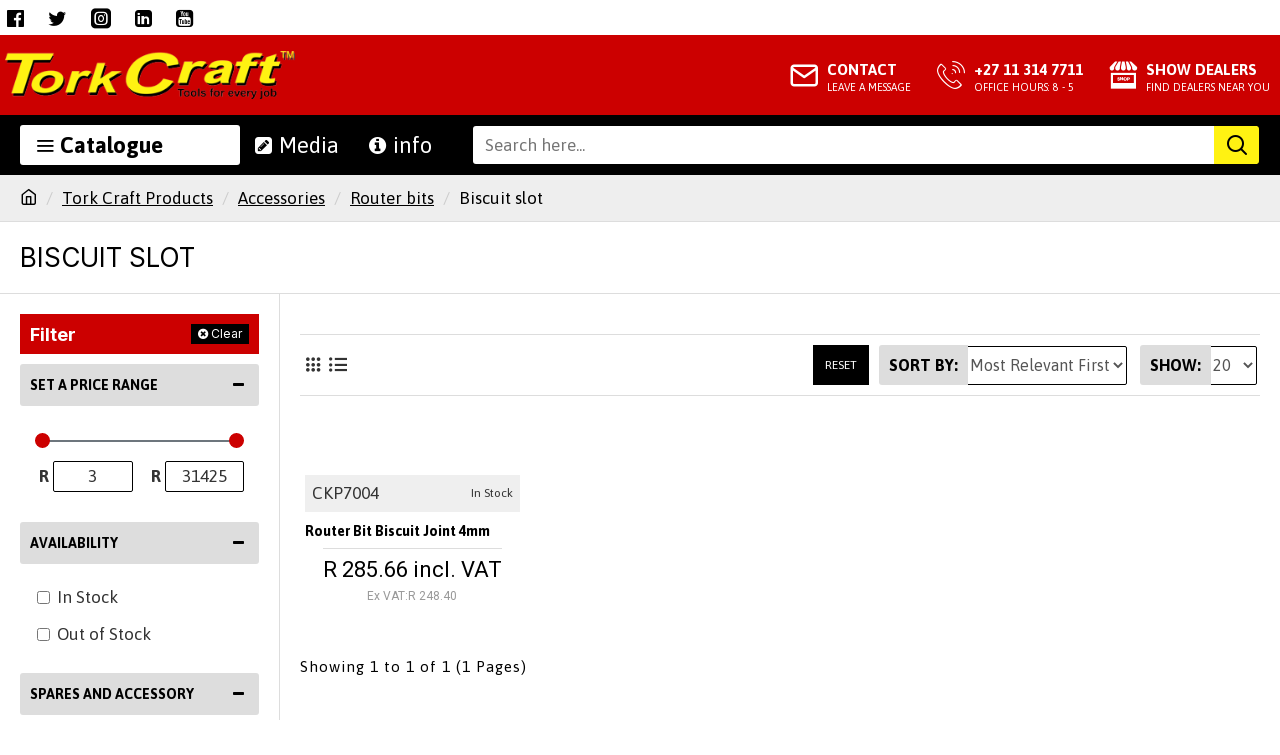

--- FILE ---
content_type: text/html; charset=utf-8
request_url: https://www.google.com/recaptcha/api2/anchor?ar=1&k=6LeHAAsTAAAAAN21vnffC7luqJo3a3C3Yg5_au8K&co=aHR0cHM6Ly93d3cudG9ya2NyYWZ0LmNvbTo0NDM.&hl=en&v=N67nZn4AqZkNcbeMu4prBgzg&size=normal&anchor-ms=20000&execute-ms=30000&cb=hqxuwlkyymk6
body_size: 49572
content:
<!DOCTYPE HTML><html dir="ltr" lang="en"><head><meta http-equiv="Content-Type" content="text/html; charset=UTF-8">
<meta http-equiv="X-UA-Compatible" content="IE=edge">
<title>reCAPTCHA</title>
<style type="text/css">
/* cyrillic-ext */
@font-face {
  font-family: 'Roboto';
  font-style: normal;
  font-weight: 400;
  font-stretch: 100%;
  src: url(//fonts.gstatic.com/s/roboto/v48/KFO7CnqEu92Fr1ME7kSn66aGLdTylUAMa3GUBHMdazTgWw.woff2) format('woff2');
  unicode-range: U+0460-052F, U+1C80-1C8A, U+20B4, U+2DE0-2DFF, U+A640-A69F, U+FE2E-FE2F;
}
/* cyrillic */
@font-face {
  font-family: 'Roboto';
  font-style: normal;
  font-weight: 400;
  font-stretch: 100%;
  src: url(//fonts.gstatic.com/s/roboto/v48/KFO7CnqEu92Fr1ME7kSn66aGLdTylUAMa3iUBHMdazTgWw.woff2) format('woff2');
  unicode-range: U+0301, U+0400-045F, U+0490-0491, U+04B0-04B1, U+2116;
}
/* greek-ext */
@font-face {
  font-family: 'Roboto';
  font-style: normal;
  font-weight: 400;
  font-stretch: 100%;
  src: url(//fonts.gstatic.com/s/roboto/v48/KFO7CnqEu92Fr1ME7kSn66aGLdTylUAMa3CUBHMdazTgWw.woff2) format('woff2');
  unicode-range: U+1F00-1FFF;
}
/* greek */
@font-face {
  font-family: 'Roboto';
  font-style: normal;
  font-weight: 400;
  font-stretch: 100%;
  src: url(//fonts.gstatic.com/s/roboto/v48/KFO7CnqEu92Fr1ME7kSn66aGLdTylUAMa3-UBHMdazTgWw.woff2) format('woff2');
  unicode-range: U+0370-0377, U+037A-037F, U+0384-038A, U+038C, U+038E-03A1, U+03A3-03FF;
}
/* math */
@font-face {
  font-family: 'Roboto';
  font-style: normal;
  font-weight: 400;
  font-stretch: 100%;
  src: url(//fonts.gstatic.com/s/roboto/v48/KFO7CnqEu92Fr1ME7kSn66aGLdTylUAMawCUBHMdazTgWw.woff2) format('woff2');
  unicode-range: U+0302-0303, U+0305, U+0307-0308, U+0310, U+0312, U+0315, U+031A, U+0326-0327, U+032C, U+032F-0330, U+0332-0333, U+0338, U+033A, U+0346, U+034D, U+0391-03A1, U+03A3-03A9, U+03B1-03C9, U+03D1, U+03D5-03D6, U+03F0-03F1, U+03F4-03F5, U+2016-2017, U+2034-2038, U+203C, U+2040, U+2043, U+2047, U+2050, U+2057, U+205F, U+2070-2071, U+2074-208E, U+2090-209C, U+20D0-20DC, U+20E1, U+20E5-20EF, U+2100-2112, U+2114-2115, U+2117-2121, U+2123-214F, U+2190, U+2192, U+2194-21AE, U+21B0-21E5, U+21F1-21F2, U+21F4-2211, U+2213-2214, U+2216-22FF, U+2308-230B, U+2310, U+2319, U+231C-2321, U+2336-237A, U+237C, U+2395, U+239B-23B7, U+23D0, U+23DC-23E1, U+2474-2475, U+25AF, U+25B3, U+25B7, U+25BD, U+25C1, U+25CA, U+25CC, U+25FB, U+266D-266F, U+27C0-27FF, U+2900-2AFF, U+2B0E-2B11, U+2B30-2B4C, U+2BFE, U+3030, U+FF5B, U+FF5D, U+1D400-1D7FF, U+1EE00-1EEFF;
}
/* symbols */
@font-face {
  font-family: 'Roboto';
  font-style: normal;
  font-weight: 400;
  font-stretch: 100%;
  src: url(//fonts.gstatic.com/s/roboto/v48/KFO7CnqEu92Fr1ME7kSn66aGLdTylUAMaxKUBHMdazTgWw.woff2) format('woff2');
  unicode-range: U+0001-000C, U+000E-001F, U+007F-009F, U+20DD-20E0, U+20E2-20E4, U+2150-218F, U+2190, U+2192, U+2194-2199, U+21AF, U+21E6-21F0, U+21F3, U+2218-2219, U+2299, U+22C4-22C6, U+2300-243F, U+2440-244A, U+2460-24FF, U+25A0-27BF, U+2800-28FF, U+2921-2922, U+2981, U+29BF, U+29EB, U+2B00-2BFF, U+4DC0-4DFF, U+FFF9-FFFB, U+10140-1018E, U+10190-1019C, U+101A0, U+101D0-101FD, U+102E0-102FB, U+10E60-10E7E, U+1D2C0-1D2D3, U+1D2E0-1D37F, U+1F000-1F0FF, U+1F100-1F1AD, U+1F1E6-1F1FF, U+1F30D-1F30F, U+1F315, U+1F31C, U+1F31E, U+1F320-1F32C, U+1F336, U+1F378, U+1F37D, U+1F382, U+1F393-1F39F, U+1F3A7-1F3A8, U+1F3AC-1F3AF, U+1F3C2, U+1F3C4-1F3C6, U+1F3CA-1F3CE, U+1F3D4-1F3E0, U+1F3ED, U+1F3F1-1F3F3, U+1F3F5-1F3F7, U+1F408, U+1F415, U+1F41F, U+1F426, U+1F43F, U+1F441-1F442, U+1F444, U+1F446-1F449, U+1F44C-1F44E, U+1F453, U+1F46A, U+1F47D, U+1F4A3, U+1F4B0, U+1F4B3, U+1F4B9, U+1F4BB, U+1F4BF, U+1F4C8-1F4CB, U+1F4D6, U+1F4DA, U+1F4DF, U+1F4E3-1F4E6, U+1F4EA-1F4ED, U+1F4F7, U+1F4F9-1F4FB, U+1F4FD-1F4FE, U+1F503, U+1F507-1F50B, U+1F50D, U+1F512-1F513, U+1F53E-1F54A, U+1F54F-1F5FA, U+1F610, U+1F650-1F67F, U+1F687, U+1F68D, U+1F691, U+1F694, U+1F698, U+1F6AD, U+1F6B2, U+1F6B9-1F6BA, U+1F6BC, U+1F6C6-1F6CF, U+1F6D3-1F6D7, U+1F6E0-1F6EA, U+1F6F0-1F6F3, U+1F6F7-1F6FC, U+1F700-1F7FF, U+1F800-1F80B, U+1F810-1F847, U+1F850-1F859, U+1F860-1F887, U+1F890-1F8AD, U+1F8B0-1F8BB, U+1F8C0-1F8C1, U+1F900-1F90B, U+1F93B, U+1F946, U+1F984, U+1F996, U+1F9E9, U+1FA00-1FA6F, U+1FA70-1FA7C, U+1FA80-1FA89, U+1FA8F-1FAC6, U+1FACE-1FADC, U+1FADF-1FAE9, U+1FAF0-1FAF8, U+1FB00-1FBFF;
}
/* vietnamese */
@font-face {
  font-family: 'Roboto';
  font-style: normal;
  font-weight: 400;
  font-stretch: 100%;
  src: url(//fonts.gstatic.com/s/roboto/v48/KFO7CnqEu92Fr1ME7kSn66aGLdTylUAMa3OUBHMdazTgWw.woff2) format('woff2');
  unicode-range: U+0102-0103, U+0110-0111, U+0128-0129, U+0168-0169, U+01A0-01A1, U+01AF-01B0, U+0300-0301, U+0303-0304, U+0308-0309, U+0323, U+0329, U+1EA0-1EF9, U+20AB;
}
/* latin-ext */
@font-face {
  font-family: 'Roboto';
  font-style: normal;
  font-weight: 400;
  font-stretch: 100%;
  src: url(//fonts.gstatic.com/s/roboto/v48/KFO7CnqEu92Fr1ME7kSn66aGLdTylUAMa3KUBHMdazTgWw.woff2) format('woff2');
  unicode-range: U+0100-02BA, U+02BD-02C5, U+02C7-02CC, U+02CE-02D7, U+02DD-02FF, U+0304, U+0308, U+0329, U+1D00-1DBF, U+1E00-1E9F, U+1EF2-1EFF, U+2020, U+20A0-20AB, U+20AD-20C0, U+2113, U+2C60-2C7F, U+A720-A7FF;
}
/* latin */
@font-face {
  font-family: 'Roboto';
  font-style: normal;
  font-weight: 400;
  font-stretch: 100%;
  src: url(//fonts.gstatic.com/s/roboto/v48/KFO7CnqEu92Fr1ME7kSn66aGLdTylUAMa3yUBHMdazQ.woff2) format('woff2');
  unicode-range: U+0000-00FF, U+0131, U+0152-0153, U+02BB-02BC, U+02C6, U+02DA, U+02DC, U+0304, U+0308, U+0329, U+2000-206F, U+20AC, U+2122, U+2191, U+2193, U+2212, U+2215, U+FEFF, U+FFFD;
}
/* cyrillic-ext */
@font-face {
  font-family: 'Roboto';
  font-style: normal;
  font-weight: 500;
  font-stretch: 100%;
  src: url(//fonts.gstatic.com/s/roboto/v48/KFO7CnqEu92Fr1ME7kSn66aGLdTylUAMa3GUBHMdazTgWw.woff2) format('woff2');
  unicode-range: U+0460-052F, U+1C80-1C8A, U+20B4, U+2DE0-2DFF, U+A640-A69F, U+FE2E-FE2F;
}
/* cyrillic */
@font-face {
  font-family: 'Roboto';
  font-style: normal;
  font-weight: 500;
  font-stretch: 100%;
  src: url(//fonts.gstatic.com/s/roboto/v48/KFO7CnqEu92Fr1ME7kSn66aGLdTylUAMa3iUBHMdazTgWw.woff2) format('woff2');
  unicode-range: U+0301, U+0400-045F, U+0490-0491, U+04B0-04B1, U+2116;
}
/* greek-ext */
@font-face {
  font-family: 'Roboto';
  font-style: normal;
  font-weight: 500;
  font-stretch: 100%;
  src: url(//fonts.gstatic.com/s/roboto/v48/KFO7CnqEu92Fr1ME7kSn66aGLdTylUAMa3CUBHMdazTgWw.woff2) format('woff2');
  unicode-range: U+1F00-1FFF;
}
/* greek */
@font-face {
  font-family: 'Roboto';
  font-style: normal;
  font-weight: 500;
  font-stretch: 100%;
  src: url(//fonts.gstatic.com/s/roboto/v48/KFO7CnqEu92Fr1ME7kSn66aGLdTylUAMa3-UBHMdazTgWw.woff2) format('woff2');
  unicode-range: U+0370-0377, U+037A-037F, U+0384-038A, U+038C, U+038E-03A1, U+03A3-03FF;
}
/* math */
@font-face {
  font-family: 'Roboto';
  font-style: normal;
  font-weight: 500;
  font-stretch: 100%;
  src: url(//fonts.gstatic.com/s/roboto/v48/KFO7CnqEu92Fr1ME7kSn66aGLdTylUAMawCUBHMdazTgWw.woff2) format('woff2');
  unicode-range: U+0302-0303, U+0305, U+0307-0308, U+0310, U+0312, U+0315, U+031A, U+0326-0327, U+032C, U+032F-0330, U+0332-0333, U+0338, U+033A, U+0346, U+034D, U+0391-03A1, U+03A3-03A9, U+03B1-03C9, U+03D1, U+03D5-03D6, U+03F0-03F1, U+03F4-03F5, U+2016-2017, U+2034-2038, U+203C, U+2040, U+2043, U+2047, U+2050, U+2057, U+205F, U+2070-2071, U+2074-208E, U+2090-209C, U+20D0-20DC, U+20E1, U+20E5-20EF, U+2100-2112, U+2114-2115, U+2117-2121, U+2123-214F, U+2190, U+2192, U+2194-21AE, U+21B0-21E5, U+21F1-21F2, U+21F4-2211, U+2213-2214, U+2216-22FF, U+2308-230B, U+2310, U+2319, U+231C-2321, U+2336-237A, U+237C, U+2395, U+239B-23B7, U+23D0, U+23DC-23E1, U+2474-2475, U+25AF, U+25B3, U+25B7, U+25BD, U+25C1, U+25CA, U+25CC, U+25FB, U+266D-266F, U+27C0-27FF, U+2900-2AFF, U+2B0E-2B11, U+2B30-2B4C, U+2BFE, U+3030, U+FF5B, U+FF5D, U+1D400-1D7FF, U+1EE00-1EEFF;
}
/* symbols */
@font-face {
  font-family: 'Roboto';
  font-style: normal;
  font-weight: 500;
  font-stretch: 100%;
  src: url(//fonts.gstatic.com/s/roboto/v48/KFO7CnqEu92Fr1ME7kSn66aGLdTylUAMaxKUBHMdazTgWw.woff2) format('woff2');
  unicode-range: U+0001-000C, U+000E-001F, U+007F-009F, U+20DD-20E0, U+20E2-20E4, U+2150-218F, U+2190, U+2192, U+2194-2199, U+21AF, U+21E6-21F0, U+21F3, U+2218-2219, U+2299, U+22C4-22C6, U+2300-243F, U+2440-244A, U+2460-24FF, U+25A0-27BF, U+2800-28FF, U+2921-2922, U+2981, U+29BF, U+29EB, U+2B00-2BFF, U+4DC0-4DFF, U+FFF9-FFFB, U+10140-1018E, U+10190-1019C, U+101A0, U+101D0-101FD, U+102E0-102FB, U+10E60-10E7E, U+1D2C0-1D2D3, U+1D2E0-1D37F, U+1F000-1F0FF, U+1F100-1F1AD, U+1F1E6-1F1FF, U+1F30D-1F30F, U+1F315, U+1F31C, U+1F31E, U+1F320-1F32C, U+1F336, U+1F378, U+1F37D, U+1F382, U+1F393-1F39F, U+1F3A7-1F3A8, U+1F3AC-1F3AF, U+1F3C2, U+1F3C4-1F3C6, U+1F3CA-1F3CE, U+1F3D4-1F3E0, U+1F3ED, U+1F3F1-1F3F3, U+1F3F5-1F3F7, U+1F408, U+1F415, U+1F41F, U+1F426, U+1F43F, U+1F441-1F442, U+1F444, U+1F446-1F449, U+1F44C-1F44E, U+1F453, U+1F46A, U+1F47D, U+1F4A3, U+1F4B0, U+1F4B3, U+1F4B9, U+1F4BB, U+1F4BF, U+1F4C8-1F4CB, U+1F4D6, U+1F4DA, U+1F4DF, U+1F4E3-1F4E6, U+1F4EA-1F4ED, U+1F4F7, U+1F4F9-1F4FB, U+1F4FD-1F4FE, U+1F503, U+1F507-1F50B, U+1F50D, U+1F512-1F513, U+1F53E-1F54A, U+1F54F-1F5FA, U+1F610, U+1F650-1F67F, U+1F687, U+1F68D, U+1F691, U+1F694, U+1F698, U+1F6AD, U+1F6B2, U+1F6B9-1F6BA, U+1F6BC, U+1F6C6-1F6CF, U+1F6D3-1F6D7, U+1F6E0-1F6EA, U+1F6F0-1F6F3, U+1F6F7-1F6FC, U+1F700-1F7FF, U+1F800-1F80B, U+1F810-1F847, U+1F850-1F859, U+1F860-1F887, U+1F890-1F8AD, U+1F8B0-1F8BB, U+1F8C0-1F8C1, U+1F900-1F90B, U+1F93B, U+1F946, U+1F984, U+1F996, U+1F9E9, U+1FA00-1FA6F, U+1FA70-1FA7C, U+1FA80-1FA89, U+1FA8F-1FAC6, U+1FACE-1FADC, U+1FADF-1FAE9, U+1FAF0-1FAF8, U+1FB00-1FBFF;
}
/* vietnamese */
@font-face {
  font-family: 'Roboto';
  font-style: normal;
  font-weight: 500;
  font-stretch: 100%;
  src: url(//fonts.gstatic.com/s/roboto/v48/KFO7CnqEu92Fr1ME7kSn66aGLdTylUAMa3OUBHMdazTgWw.woff2) format('woff2');
  unicode-range: U+0102-0103, U+0110-0111, U+0128-0129, U+0168-0169, U+01A0-01A1, U+01AF-01B0, U+0300-0301, U+0303-0304, U+0308-0309, U+0323, U+0329, U+1EA0-1EF9, U+20AB;
}
/* latin-ext */
@font-face {
  font-family: 'Roboto';
  font-style: normal;
  font-weight: 500;
  font-stretch: 100%;
  src: url(//fonts.gstatic.com/s/roboto/v48/KFO7CnqEu92Fr1ME7kSn66aGLdTylUAMa3KUBHMdazTgWw.woff2) format('woff2');
  unicode-range: U+0100-02BA, U+02BD-02C5, U+02C7-02CC, U+02CE-02D7, U+02DD-02FF, U+0304, U+0308, U+0329, U+1D00-1DBF, U+1E00-1E9F, U+1EF2-1EFF, U+2020, U+20A0-20AB, U+20AD-20C0, U+2113, U+2C60-2C7F, U+A720-A7FF;
}
/* latin */
@font-face {
  font-family: 'Roboto';
  font-style: normal;
  font-weight: 500;
  font-stretch: 100%;
  src: url(//fonts.gstatic.com/s/roboto/v48/KFO7CnqEu92Fr1ME7kSn66aGLdTylUAMa3yUBHMdazQ.woff2) format('woff2');
  unicode-range: U+0000-00FF, U+0131, U+0152-0153, U+02BB-02BC, U+02C6, U+02DA, U+02DC, U+0304, U+0308, U+0329, U+2000-206F, U+20AC, U+2122, U+2191, U+2193, U+2212, U+2215, U+FEFF, U+FFFD;
}
/* cyrillic-ext */
@font-face {
  font-family: 'Roboto';
  font-style: normal;
  font-weight: 900;
  font-stretch: 100%;
  src: url(//fonts.gstatic.com/s/roboto/v48/KFO7CnqEu92Fr1ME7kSn66aGLdTylUAMa3GUBHMdazTgWw.woff2) format('woff2');
  unicode-range: U+0460-052F, U+1C80-1C8A, U+20B4, U+2DE0-2DFF, U+A640-A69F, U+FE2E-FE2F;
}
/* cyrillic */
@font-face {
  font-family: 'Roboto';
  font-style: normal;
  font-weight: 900;
  font-stretch: 100%;
  src: url(//fonts.gstatic.com/s/roboto/v48/KFO7CnqEu92Fr1ME7kSn66aGLdTylUAMa3iUBHMdazTgWw.woff2) format('woff2');
  unicode-range: U+0301, U+0400-045F, U+0490-0491, U+04B0-04B1, U+2116;
}
/* greek-ext */
@font-face {
  font-family: 'Roboto';
  font-style: normal;
  font-weight: 900;
  font-stretch: 100%;
  src: url(//fonts.gstatic.com/s/roboto/v48/KFO7CnqEu92Fr1ME7kSn66aGLdTylUAMa3CUBHMdazTgWw.woff2) format('woff2');
  unicode-range: U+1F00-1FFF;
}
/* greek */
@font-face {
  font-family: 'Roboto';
  font-style: normal;
  font-weight: 900;
  font-stretch: 100%;
  src: url(//fonts.gstatic.com/s/roboto/v48/KFO7CnqEu92Fr1ME7kSn66aGLdTylUAMa3-UBHMdazTgWw.woff2) format('woff2');
  unicode-range: U+0370-0377, U+037A-037F, U+0384-038A, U+038C, U+038E-03A1, U+03A3-03FF;
}
/* math */
@font-face {
  font-family: 'Roboto';
  font-style: normal;
  font-weight: 900;
  font-stretch: 100%;
  src: url(//fonts.gstatic.com/s/roboto/v48/KFO7CnqEu92Fr1ME7kSn66aGLdTylUAMawCUBHMdazTgWw.woff2) format('woff2');
  unicode-range: U+0302-0303, U+0305, U+0307-0308, U+0310, U+0312, U+0315, U+031A, U+0326-0327, U+032C, U+032F-0330, U+0332-0333, U+0338, U+033A, U+0346, U+034D, U+0391-03A1, U+03A3-03A9, U+03B1-03C9, U+03D1, U+03D5-03D6, U+03F0-03F1, U+03F4-03F5, U+2016-2017, U+2034-2038, U+203C, U+2040, U+2043, U+2047, U+2050, U+2057, U+205F, U+2070-2071, U+2074-208E, U+2090-209C, U+20D0-20DC, U+20E1, U+20E5-20EF, U+2100-2112, U+2114-2115, U+2117-2121, U+2123-214F, U+2190, U+2192, U+2194-21AE, U+21B0-21E5, U+21F1-21F2, U+21F4-2211, U+2213-2214, U+2216-22FF, U+2308-230B, U+2310, U+2319, U+231C-2321, U+2336-237A, U+237C, U+2395, U+239B-23B7, U+23D0, U+23DC-23E1, U+2474-2475, U+25AF, U+25B3, U+25B7, U+25BD, U+25C1, U+25CA, U+25CC, U+25FB, U+266D-266F, U+27C0-27FF, U+2900-2AFF, U+2B0E-2B11, U+2B30-2B4C, U+2BFE, U+3030, U+FF5B, U+FF5D, U+1D400-1D7FF, U+1EE00-1EEFF;
}
/* symbols */
@font-face {
  font-family: 'Roboto';
  font-style: normal;
  font-weight: 900;
  font-stretch: 100%;
  src: url(//fonts.gstatic.com/s/roboto/v48/KFO7CnqEu92Fr1ME7kSn66aGLdTylUAMaxKUBHMdazTgWw.woff2) format('woff2');
  unicode-range: U+0001-000C, U+000E-001F, U+007F-009F, U+20DD-20E0, U+20E2-20E4, U+2150-218F, U+2190, U+2192, U+2194-2199, U+21AF, U+21E6-21F0, U+21F3, U+2218-2219, U+2299, U+22C4-22C6, U+2300-243F, U+2440-244A, U+2460-24FF, U+25A0-27BF, U+2800-28FF, U+2921-2922, U+2981, U+29BF, U+29EB, U+2B00-2BFF, U+4DC0-4DFF, U+FFF9-FFFB, U+10140-1018E, U+10190-1019C, U+101A0, U+101D0-101FD, U+102E0-102FB, U+10E60-10E7E, U+1D2C0-1D2D3, U+1D2E0-1D37F, U+1F000-1F0FF, U+1F100-1F1AD, U+1F1E6-1F1FF, U+1F30D-1F30F, U+1F315, U+1F31C, U+1F31E, U+1F320-1F32C, U+1F336, U+1F378, U+1F37D, U+1F382, U+1F393-1F39F, U+1F3A7-1F3A8, U+1F3AC-1F3AF, U+1F3C2, U+1F3C4-1F3C6, U+1F3CA-1F3CE, U+1F3D4-1F3E0, U+1F3ED, U+1F3F1-1F3F3, U+1F3F5-1F3F7, U+1F408, U+1F415, U+1F41F, U+1F426, U+1F43F, U+1F441-1F442, U+1F444, U+1F446-1F449, U+1F44C-1F44E, U+1F453, U+1F46A, U+1F47D, U+1F4A3, U+1F4B0, U+1F4B3, U+1F4B9, U+1F4BB, U+1F4BF, U+1F4C8-1F4CB, U+1F4D6, U+1F4DA, U+1F4DF, U+1F4E3-1F4E6, U+1F4EA-1F4ED, U+1F4F7, U+1F4F9-1F4FB, U+1F4FD-1F4FE, U+1F503, U+1F507-1F50B, U+1F50D, U+1F512-1F513, U+1F53E-1F54A, U+1F54F-1F5FA, U+1F610, U+1F650-1F67F, U+1F687, U+1F68D, U+1F691, U+1F694, U+1F698, U+1F6AD, U+1F6B2, U+1F6B9-1F6BA, U+1F6BC, U+1F6C6-1F6CF, U+1F6D3-1F6D7, U+1F6E0-1F6EA, U+1F6F0-1F6F3, U+1F6F7-1F6FC, U+1F700-1F7FF, U+1F800-1F80B, U+1F810-1F847, U+1F850-1F859, U+1F860-1F887, U+1F890-1F8AD, U+1F8B0-1F8BB, U+1F8C0-1F8C1, U+1F900-1F90B, U+1F93B, U+1F946, U+1F984, U+1F996, U+1F9E9, U+1FA00-1FA6F, U+1FA70-1FA7C, U+1FA80-1FA89, U+1FA8F-1FAC6, U+1FACE-1FADC, U+1FADF-1FAE9, U+1FAF0-1FAF8, U+1FB00-1FBFF;
}
/* vietnamese */
@font-face {
  font-family: 'Roboto';
  font-style: normal;
  font-weight: 900;
  font-stretch: 100%;
  src: url(//fonts.gstatic.com/s/roboto/v48/KFO7CnqEu92Fr1ME7kSn66aGLdTylUAMa3OUBHMdazTgWw.woff2) format('woff2');
  unicode-range: U+0102-0103, U+0110-0111, U+0128-0129, U+0168-0169, U+01A0-01A1, U+01AF-01B0, U+0300-0301, U+0303-0304, U+0308-0309, U+0323, U+0329, U+1EA0-1EF9, U+20AB;
}
/* latin-ext */
@font-face {
  font-family: 'Roboto';
  font-style: normal;
  font-weight: 900;
  font-stretch: 100%;
  src: url(//fonts.gstatic.com/s/roboto/v48/KFO7CnqEu92Fr1ME7kSn66aGLdTylUAMa3KUBHMdazTgWw.woff2) format('woff2');
  unicode-range: U+0100-02BA, U+02BD-02C5, U+02C7-02CC, U+02CE-02D7, U+02DD-02FF, U+0304, U+0308, U+0329, U+1D00-1DBF, U+1E00-1E9F, U+1EF2-1EFF, U+2020, U+20A0-20AB, U+20AD-20C0, U+2113, U+2C60-2C7F, U+A720-A7FF;
}
/* latin */
@font-face {
  font-family: 'Roboto';
  font-style: normal;
  font-weight: 900;
  font-stretch: 100%;
  src: url(//fonts.gstatic.com/s/roboto/v48/KFO7CnqEu92Fr1ME7kSn66aGLdTylUAMa3yUBHMdazQ.woff2) format('woff2');
  unicode-range: U+0000-00FF, U+0131, U+0152-0153, U+02BB-02BC, U+02C6, U+02DA, U+02DC, U+0304, U+0308, U+0329, U+2000-206F, U+20AC, U+2122, U+2191, U+2193, U+2212, U+2215, U+FEFF, U+FFFD;
}

</style>
<link rel="stylesheet" type="text/css" href="https://www.gstatic.com/recaptcha/releases/N67nZn4AqZkNcbeMu4prBgzg/styles__ltr.css">
<script nonce="7yjM_BZQ2KlkFC9oKujLzQ" type="text/javascript">window['__recaptcha_api'] = 'https://www.google.com/recaptcha/api2/';</script>
<script type="text/javascript" src="https://www.gstatic.com/recaptcha/releases/N67nZn4AqZkNcbeMu4prBgzg/recaptcha__en.js" nonce="7yjM_BZQ2KlkFC9oKujLzQ">
      
    </script></head>
<body><div id="rc-anchor-alert" class="rc-anchor-alert"></div>
<input type="hidden" id="recaptcha-token" value="[base64]">
<script type="text/javascript" nonce="7yjM_BZQ2KlkFC9oKujLzQ">
      recaptcha.anchor.Main.init("[\x22ainput\x22,[\x22bgdata\x22,\x22\x22,\[base64]/[base64]/[base64]/[base64]/[base64]/[base64]/KGcoTywyNTMsTy5PKSxVRyhPLEMpKTpnKE8sMjUzLEMpLE8pKSxsKSksTykpfSxieT1mdW5jdGlvbihDLE8sdSxsKXtmb3IobD0odT1SKEMpLDApO08+MDtPLS0pbD1sPDw4fFooQyk7ZyhDLHUsbCl9LFVHPWZ1bmN0aW9uKEMsTyl7Qy5pLmxlbmd0aD4xMDQ/[base64]/[base64]/[base64]/[base64]/[base64]/[base64]/[base64]\\u003d\x22,\[base64]\\u003d\x22,\x22WksUZRpRw6o0ZSHDqn4cw67DhcKCcFgxYsKALcK+GjN/wrTCqVprVBlJNcKVwrnDjTo0wqJHw4B7FEDDskjCvcK5GsK+wpTDpsOJwofDlcO2DAHCusKTXSrCjcORwpNcwoTDtcKHwoJwfcOHwp1AwokAwp3DnFgdw7JmccO/wpgFA8O7w6DCocO9w7IpwqjDrMOZQMKUw41swr3CtRUDPcOVw7Amw73CpkTCnXnDpQ0SwqtfXFzCinrDmAYOwrLDo8Ofdgp0w4paJmXCs8Oxw4rCux/[base64]/Ch8OMD2AIwooBS8OpwqN9Nhxew7ZraVPDosKHdRHDllE6bcObwrvCqMOjw43DgsOTw718w5/DpcKowpxrw4HDocOjwozCkcOxVh4Dw5jCgMOZw5vDmSwcEBlgw6DDg8OKFEDDgGHDsMO8cWfCrcOmYsKGwqvDnMO7w5/CksKmwrljw4MDwpNAw4zDtWnCiWDDkHTDrcKZw5HDiTB1wpVpd8KzBMKoBcO6wr3Cs8K5ecKewr9rO1J6OcKzPMOcw6wLwoRrY8K1wrUVbCV5w6prVsKTwqcuw5XDkmt/bD/DkcOxwqHCsMO8Gz7CiMO4wos7wrAlw7pQBsOCc2d6NMOeZcKKFcOEIzfCmnUxw4bDtUQBw6x9wqgKw4TCkFQoEcODwoTDgHMqw4HCjHHCg8KiGE/Ds8O9OU1FY1cyEsKRwrfDmm3CucOmw5zDhmHDicOnWjPDlylmwr1vw49BwpzCnsKiwrwUFMK6fQnCkgHCpAjClibDh0M7w7DDvcKWNAg6w7MJQMOjwpAkd8OnW2hJdMOuI8O4bMOuwpDCiEjCtFgTM8OqNTXCpMKewpbDrHt4wrpoOsOmM8O4w5XDnxBMw4/DvH5mw4TCtsKywpfDmcOgwr3Cu1LDlCZ6w4HCjQHCnsKOJkgkw4fDsMKbG0LCqcKJw6giF0rDrXrCoMKxwpPClQ8vwpHCtALCqsOkw5AUwpAWw5vDjh0mGMK7w7jDsUw9G8O6UcKxKS7DhMKyRgrCn8KDw6M5wpcQMybCrsO/wqMZc8O/wq4aT8OTRcOTIsO2LQ9mw48VwqJuw4XDh23Dtw/[base64]/CjUvDt29Mw5/DoBYnBCnDmUtKw67Cv37DklvDlsO6bUA7w6bCuxzDgkzDqcKAw6bCj8OIw7pNw51zLQXDm1VVw47Ds8KGIsK2woPCpsKswoIILsOoOsKkwrZHw7Q/fjESbzrDusO9w5HDmCnCqG/[base64]/EcKdw7ZUF8KUMMOQOxsTw6jCnMK0w5jDiWjDjx/DiC4Fw61RwqtGwqDCiDNfwpPCggk6CcKAw6NLwpTCqsKEw4UywooSDsKIQg7DqnNLI8KmBD5gwqzChsO6fsO0Nm0Nw4FYfcK3F8KZw6s0w7nCqcOfcSgtw64kwonCoRXChcOcTMO7FxfDiMO4w4B2w58Dw4nDtHvDh2xWwoYbDgLDiCMCMMOGwrXCu3wPw6/CjMOzQFsww4HCtcOlwoHDlMOjUBB4wqAHw4LCgWMiRBXDvkDCvMOSwobDryt/[base64]/[base64]/[base64]/[base64]/DhMOEHsO6SXUYIgJvS8OTwqPCjcK+YxJnw5kzw7vDgsOPw6kNw5jDtw8gw6LDsxnCi03Cu8KIwrQPwpnCvcKdwqwKw6vDlMOfwrLDu8OuUcO7BU/[base64]/[base64]/Cr0opw4DCn8ObBsOSVBXDsU3CmnnCmsK4SSI/UXfCpmbDs8KnwrhwTDpYw5/DgBw0aVnCiVXCgRIveT7CmMKpVcOLFTJrwpA2J8Kaw7NpSWQtGsOvw5DCvsOOEgZTwrnDosKTP3gze8OdDsOFSS3Cv3kMwqzCisKewrMJeADCksKtP8OSLHnCnyfDk8K0YAh/[base64]/DjcO0LsOJZyJ6w5AUe8OLOsKaw5jDnQhNw551BxpNwrjDocKzPMO+wpIqw7HDhcORwpvCqQlYAcKuccOZAg7DvArCtMKQw73Dq8Krwp/Ci8ODQkgfwpFbRHczH8OrJ3vCn8OrCMKmcsKhwqPCskrCn1sBw4dCwplbwqbDr3ZhD8ORwrDClmR/w7AJQcKxw6vChsK6w7cKNcK0CV1Mwq3Dl8OEAMO+UMKXM8KVwqA7w7zDu0Mmw7hYJh88w6vCq8O1wqDCvkVNO8O0w5DDvcKhQsO8GcOCezklw5hpwpzCgMKkw6bCucOuB8OLwp1cwr0JRcO1w4bClFlbPsOjHsOqwrFdBWnCn3PDjH/DtmTDs8KQw594w4/[base64]/[base64]/[base64]/SWQeCWR1wqkVw7sZwqM4djzDnMKpcMOswohcwozCp8Kaw63CrmoTwonCq8KGC8KMwqTCiMKqDF3Cr3vDtMKIwrPDnsK5YcKRNT3Ct8KFwqLDmgbCl8OfORTCosK3Nkkew4Edw7DDr0DDuHTDjMKQw7oQC3bDq1/[base64]/CtMKlEAzDmxXDulTDtwbCjMKFw6wgw6jCsXt4VkPDosODWsKPwp5XUmPCiMK/CBcYwpwCCTIDUGUbw47DuMOIwpN+wprCtcOcEcKBLMK6NAvDu8KuIMOlO8O9w5ZYehjCpcODNMKOPsK6wo4WKCtSw6nDsAZ2D8KPwrbDksKdw4lCw6PCv2lrKW4QNMK6HsOGwronwpBqQcKEbUgswrbCnG/DrkzCqsKiw4nCnMKDwpwzw6NuDsOcw4fClsK/BnzCtDVqwoTDuUgAwqUXSMOMeMKXBCglwrNVRsOEwrfCpMKDKsO8JMKVwopEbkzCscKQOMOaAMKSImoOw5FZw7gJRMO4wprCgsO4wrhjLsKedHArwpYSw6/Cmn7Cr8KVw745w6DDrMKxAsOhI8KMcSdowoxtdSbDm8KTKFhvw5vDpcKSRsOSf0/DtnrDvh8rV8KAdsOLd8K4F8ObVMOgBcKKw43DlDPDo17DncKXZH/CrX/CmcKpeMKpwr/[base64]/DrkcUwokxSnNKMxnCs1vCksOxCCFAwpIZwrlZwqjDvsOlw4dZAMKgw7Aqwp83w63DohfDm2rCosKGwqXDv0vCi8OLwpHCuTXCi8OtScKLKgHCghbConjDqMKICElfwp/CrMO3wrUfTgcdwoXDj0bCg8KBf2HDp8ODwrXCncOHwrPCosK1w6gOwo/CsxjCnhnDpwPCrsKoEknDlMKFWcKtVcO2OQ5Ow4fCnV7Dh1cPw4PCl8OFwphUFsKpHi5XLMKsw5sswpfChMOPEMKvRBFdwovCsXzDvHIUKSXDsMOowo1Gw4JUwpnCulvCj8K8b8OSwqgKJsOZOcO3w47CoExgMsOdVh/CogfDsmwsSsOMw7jDqVAscMKYwpFlAMOnaRvCkMKBBMKpYsO4N3jCocO1M8ONHjksYW/[base64]/DpMOOGTYEGTBgw4RJEVQNw743w40qdCjClMKhw6ExwoRfTi7Cl8OBawnCnhBUw6/Cn8KhXnLDqyBWw7LDnsKZw7nDg8Kvwosnwq5oNU8kAsO+w47DhBrCp21VeDbDpcO1IcOhwr7DjsKdwrTCpsKGw4DCnA9CwrJkKsKfccOxw57CqG4nwqELCMKIF8OAw5/DqsO/wq97M8KtwqEUD8KgXU10w5bCtMOFwqXDhwsfZ0lkQcKGw57DqDRyw5IZTcOEwo5CbMKtw7/DlWZowqdAwrUiwo4wwrHCh0/CkcKYWS7CjXrDmMOGPW/CpMKgRB7CicOteWIHw5DCr3HDksOQVMKXfBLCucKSw7rDsMKcwqLDn1sHakldQcKcFVRZwqBCfcOawq16KXZHw6jCpwcWOD9xwq7Dm8OyGcKhw45Lw5hvw6YxwqPDuS5nIixPDx1PLXLCjcOGQwosLU3DomjDjgTDgMOWDmtOPhMIXsKcwqnDrnN/GTY6w63ClMOANMKqw44aPMK4JnIlKHLCvcKhC2jChDh/FcKDw7jChMKOG8KAHcOoFgPDs8O7woLDmzHDg2JIYsKYwo7CqMO/w70ew4Ymwp/[base64]/[base64]/IQvDuR/DtsK9G8KyORPChMKYYzM4W1tEccO+FA4Nw6xyXsKkw6Bew7DCqkQUwr7CisKBwoPDiMK0K8OdbywKYScFUnzDhMO9IxhmDMKIK3jCiMKWwqHDmEA4wrzCpMO8GXIzwrYAbsKKXcODUBPCr8KbwqE4SkfDncOPFsK9w50ewqfDmg/Dp0fDlhliw7g9wqzDssOcwr0OMlnDl8OFwpXDmjV2w7jDi8K6BsKhwoPCv0/DvMOmwo3DsMKewoDDssKDwr7Ds3rCj8O5w6U2OycUwqjDpMOow6jDhCMAFwvCq0BuS8KSLsOEw7LCi8K2wqVWw7hXHcO5KDXCvibCt1jCv8KKEsOQw5NZPsOpbsOowp3CocOEHcKRGMK4w5nDvFwqEsOpXj7DrRnDgXLDmh8sw58sXk3DgcOTw5PDu8K/HcORJMKQWsOWU8KzQyJRw6IMfwgJwp3CpcKLAxTDt8KqJMOAwqUIwosEdcOWw6vDosKYA8OrRiHDnsK3GBRQaxzDvAsSw4JFwqLCs8K5PcKwQMKDw45ewp4vWUtSG1LCvsO4wpvDtMKAc2ttMcO/Pw43w4FzP3VOGcOPWcO/Iw7CowjCijY6woLCuWzDkyPCs2NGw5hTdTgHAcKnVMKBNTVBPzlHOcOcwrTDkhXDgcO6w47DiV7CksK0wrAQUFDCmsKWMsKuWlR5w7tswqnCocOZwpXChsKUwqcMScOHw7tpcMOnOHlIaG7DtUPCiybDisKbwo/Cg8KEwqXCtCl7K8KiZw7DtMKnwqdrG1HDn1fDm2DDpMOQwqLDusO3w5ZBOVTDth/Chlt7JsO7wrzDpAHDuWfCvU1UG8OywpoiKwAqasK3wr84w7fCs8KKw7V9wrzDhjthw7nDvhXCs8Kzw6h3YkHChhzDn2LCnTHDq8OlwoVWwrnCgCBWDcK0Tx7DjRBWMATCsw/DlsOqw6bCm8Oiwp/DoALCu1wTesOLwozClcOWX8Kaw6ZOwrXDpMKewosNwpQWw6JjFcO/wpdpKsOewok8w6NsecKLw4pyw57DsHRRwp/[base64]/MMKIw5DCgcKwJkFZwrlmEw3CgBTDusKJw5kpwoN5w4jDgHDDj8OUwr3Dj8Kie18jw5XCoWLCmcOQRXrDrcO7YcKWwq/[base64]/MsOAw7TCn2TCnsOyQlHCscK5bhnDt8KYeR4Tw4dewp8iw4XCmUnCrcKjw5p2UsKUMsOPF8OMScOvasKHVcKBCMOvwo4OwothwoENwq1YVMK7SVvClsK+RDEkYUUgRsOjTMKoW8KBwrBOZk7CnW/CuHPDhcOhw5dYbArDrsKLwoXCvsKOwrfCvMOJw55FZcOANy4Ww4rCpsO0flbClX0xNsKNCTXCpcKJwoR8SsKuwoVtwoPDgcONT0sqwoLCssO6ClgOwonDkV/DiBPDn8ORUMK0JBdCwoLDhwLDn2XDmD5CwrVLOcObwrXDkixAwrZ9wo8oX8OQwoUuBnnCvj7Dj8Kjwr1YMcOOw7BDw7dDwqRiw7dcwoY2w5jCsMKMCl/CnXtDw7hnwoXDvgLDihZiwqAYwoIiwqw3wqbDgnoBVcK9BsKswrzChcK3w7NNwrvCpsOywq/DvCR0woUPwrzDtX/CqSzDrkDCtiPClcOww6vCgsKPYyIawpQtw7HCnmnCtsO/[base64]/Col7DqHxOFsKRw4zCscOTwojDgMKwU8Otwp3DgU0bNBrCtCTDozNhHsKrw5jCs3fDjGRiS8Ojwrlbw6A1djfDs05zQcODwrDCr8OWwphMRMKeBcKEw616wpoRwpLDjMKZw4wBaWTChMKMw4klwqYaCcOBe8Kaw5DDvwkmbcObWcOyw7HDhMKBVSJvw6/DrgPDpCPCkA1mRE8JOCPDq8KkNDELwoTCjkLDn2fCqcKYwqXDq8KqfxPCqw/CvB9zSVPCjUPCnj7CjMONFFXDkcK0w6bDnVQuw5BDw47CrRTCl8KiEMOzw67DkMOPwo/CkVpKw4rDqBlww7DCpMO4wrvCmU43w6bDsCzCncK4IMKMwrPClWM/[base64]/CtcKKw7ADw4BFXg5OwrrCpxrDmcKaw4B6wqprZsOcHcK9wr4kw7MlwrfDmwnDosKyDzpiwr3DqQ/Dl1bCpgLDmlLDukzCtsKnwoEEbsKSSCNTJcKwc8KAPipBYCbCszXCrMOww4nCtGh2wqwpGH4dwpUlw69VwojCvE7Cr0RJw7EIbFXCu8Kqwp3ChMOFD1ofTcKEA18OwpRtT8K3ZMOvOsKEw6t8woLDv8OTw5ZDw41eaMKswpnCmVXDrhxmw5jCicOIO8Kzw6NMUk/ClETDqsOJP8ORJsKgbTDCs1ccCsKgw6PCisK0wpFVwq/Cp8K5PsKKL3J/J8KzGzZOaX/[base64]/DpcKtw68XE8O/wrN1w5w+w5BaIcOdLcOvw5HDoMKzw6/DnUPCgcOjwpnDgcKSw6QYVkYRwrnCr3nDicKNWlV9I8OdEg9iw4zDrcOaw7/[base64]/CisOVaWPDnHcCeWHDgkwWwooQKMK7bhPCuCJnwp4PworCmRzDvcOPw5d4w6gBw7sCZR7CqMOVwqVpWl5RwrDCszDDtcK+csKwXMOJwp/CjjNbGBQ5VBzCoGPDsTnDgHLDumkTbzo+ZMOZND3CgWjCmmzDv8Klw4bDpMOgCMKqwrAQYcOMHcOzwqjCqXjCoSlHD8KmwroVAnxHUWALDsOkQGTDmcKRw5k8w4FQwrtdLTTDhDzDkMK9w5PCr0Ebw6LCkFJXw6jDvSPDuSUOMQHDkMKuw7DCkcOkwqFyw5/DkxLClcOGw6DCsW3CoBPCscOBbShoPsOswoZFw7XDhWUVw5hUwp89EcOcw5Nob37ChcKUwqtgwqIMQMOhOsKFwrJmw6M0w7Bew53CsAnDgsOBVEDDoTpTw6LDk8OEw7QqEzzDksOYw4hywpJTZTjCnnRVw4DCkVAkwoYaw73Ck0/DicKReSQDwrsMwqosXsONw5JYw7XDr8KtCApqcEVcSSgOLzzDj8O9HFI5w6TDsMOTw67DrcOiw4Vmw6fCmMOWw6/DkMO4Vm5uw6FEBcOKw6LCjyXDisOBw4FuwqtcAsOzL8KaV27DosKCwprDvk0zaCQhw4slWMK2w5rCjMOgfHVbw69OZsO+dljDrcK0w4doOMOLYV/[base64]/Cmy/CqsOGw7tOQU1twoHDo8OvcsONM8KlEMKswpUaHFgqRA5Zfk/DvAvDpAjCjMKtworCpF/Dt8OtRMObWcOwKTcFw6gvEExZwokSwqjDkMKmwplvFG/DssK6wo7CtFzCtMOgwqhLd8Kgw5tvH8KeQj7CvlYawq15an/DuyPCnAvCnMOydcKnLWjDosO6wrLDi1Nhw4bClcKGwqnCuMO/QsKmKUpLS8Kkw6REGBrCvx/CvwbDrMOfJXYUwrdwWDFpAMKmwqbClsOYN1bCjQ53RC4iFmbDvXg+NQDDmn3DmjRJMm/[base64]/AsOCw4HCmhBGLjHDgybCkFHDnsKaecOtHBgpw4cqFm/CqsKNE8K9w6wNwoE9w6xKwpbCisOUwpvCumVMal/DlMOGw5bDhcOpwqXDkh5qwrNtw7/DsiXChcO9cMOiwobDkcKjA8OoX2puEMOzwrjCjRXCjMOjG8ORw4d+w5QmwrTDpsKyw4bDglzDhMKZJ8K4wqnDp8Kdb8Kbw74rw6IJw7dMPcKCwrtAwpYQbVDComDDusKEUsOIw5DDg0/[base64]/CosKgw6M/ScOtw4vCri3CrznDlHXCnsKywqdCw6jDm8KFQcOQbsKbwpI9wrkhFBfDqsOlwp3CtsKUUUbDg8K9wqvDiCYXw4k5w7onwo5BMStBw4HDtsOXCXxFw4RZWzNEOMKrS8Opwo8wV27Dv8OAWX7Cpn4HcMKgZk7DjcOrXsKxTxxBQU7DkcKEQWFbw6rCvlfCtsOZGV/Dg8KkD3M3w7xdwpAfw40Ew4FMR8OvL3HDssKlOcKGBVhHwpvDhQjDj8OBw4lHwo8nbMOVwrdow7Z8wrTDsMO3woo1Nl9Aw63DkcKTZsKKYQzCk2x6wrzCsMO3w54/JF1Ew6HDp8KtVjxmw7LDrMO4WcKrw7/DsiInWRrCvMKOQsKcw63CpxXCjsOKw6HCssKVSgFPVsKMw4wxwoTCgMOxwoPDumvDgcO0wr8xbcKBwqp5A8OGwr56NMKkMsKNw4BfbMKxPMOwwrPDg3odw6ZDwoBwwrcDGsOcw49Kw644wrFEwrfCu8OMwqNASi/Di8KJw7codMKow4o5wqYnw6nClGbCg31fw4jDksKvw4Rhw7ABD8KtX8Kkw4PDrhfCnXLCk3vChcKUecO2L8KpOMKqdMOswoJTwpPChcKGw6vCv8O4wo/DrMO1Ynksw4BfU8OzGmzCgcOvZQzDhj9hdMKxSMKFK8KCwp5iwoY6wplGw5wzQn02cDvCrHoRwprCusKjcjbDpTTDjMODwok6wpvDm3fDh8OdFMKeATwORMOtGsK0dxXDtmbCrHRuYMOQw4bDuMOTwo3DrwnCq8Ogw5DCu1XClT9Dw6IMw7sUwqZyw7/DrcK7w47Do8OHwoo7Qwwoe1DClMKxwqwlVcOWE2kjwqczw6XDssK8wr0Tw5RGwpXCqcOVw4HCp8O3w6olYHPDilTCkDc1w5Ijw4xGw4/DnBk6w65dZ8KeDsKCwoDColdxGsK7Y8OgwohjwplTw5AOwrvDrnslw7AzEiYYC8OmXcKBwrPDk1MDeMODOHRleU97KjUIw4vCpcK3w4hww6hyRDUzGcKOw7BPw48hw5/DpFwDwq/[base64]/DnMKkasONw7FOwrjDrcOswrpfw6TCtcKXWMKbw7sMRMK/Z1t+wqDCq8KJwqRwC3PDvx3CmRY1aSlvw4zCmsOBwqTCvMKqU8K2w5vDjRIJNsKiw6tSwoLCh8OqCzLCv8KVw5rDnjAYw4PCl05UwqMIIMKBw4QCBMO5YsK/AMOwDsOsw6/DhQPCs8ODXkxOIBrDnsO0V8KDPkg+XTInw6BwwoxBWsONw5s8QxlTI8OWZ8Oww5fDvW/CvsO0wr7CqynDkBvDhsKpIMOewoJpWsKgU8KedgvCj8Oswp7DpW91wpvDkcODcQTDocO8wqrClQfDgcKISHcuw68bO8OLwq04w4/CuBrDoigSX8OJwoNnH8KAYUbCghthw4vCm8OXDcKNw7TCmnbCucOfLDrCgw3Cr8O6HcOmZMOiwqPDj8KiOcKuwovCucKzw4/[base64]/[base64]/Cv2jDoTdywqY2w6zCvzLChcKtwrzDnwDCplLCiDUZJMOicsK8wqs/TnHCosK1M8KHw4PCmREywpLClMK2eglbwpslZ8Kew5FOwo3DnyTDuXHDuHPDmgI0w5xAEhjCp3LDiMKNw41WRCHDusKwLDoGwr/Cn8KiwoTDtj5jRsKowo9bw5ozM8KRKsO/A8KVwp4VKMOqA8KoacO2wq/Dl8KhR08kTBJLMC18wrFEworDusKpOMO4ECTCm8KPfVpjU8OfPMKPw5nDrMKeMgZNw6/CrTzDimPCvcOCw5zDtx5Ow5IdMDbCuWvDgMKQwoJRLGgEGgfDo3fCrwbCm8KZM8KFwqjCoxc+wqbCqcKNYMK4NcOOw5ccOMOWQlY7FcKBwpRPOXxXXsOswoBOLWUUw47DoGcww7zDmMK2CsOte3bDl0Ydfj3DgEJyIMOpaMKLccK8w6XDlsOBHit9BcKcUD/DoMKnwrBbf2w6RsOPBSlpwqXCj8KkRcKqGcK2w7zCqsOiGcKqHsKRwrPCucKiw6lDw4bDuHAJNF1Gb8OXA8KidEHCkMO9wpNXXzA0w5DDlsKwacKKc1zCjMKhME0rw4ZeT8OHacONw4EJw4MND8Ovw5lpwrUPwq/DscOAAA1aJ8O/SWrCuG/Ct8Kww5d+wp5KwrELw43Cr8Oyw4fCrCXDiBvCtcOMVsK/[base64]/wrHCtDHCtAbCvsOYInouRsOWeXBlwpE0fFZYwqQZworCpsKHw4XDl8OdTwBMw4jDisOBw5t7L8KFCAzCjMOTw44aw4wDHiXDtMOUChB+GiHDmC/CvwAQw5QrwqcEHMOww514YsOtw7AGVsO1wpMLAnsiNSpWwozChRAzcHXChlA8HMKtfD8xY2h7eh1VOMOrw5bCi8Kvw4dWw7UmQ8K2PcOWwo95wpHDmMOgYVl3Ty/Dk8Oqw6psR8OlwqXCrk5Zw6vDuT/CtMO0O8KTwrk5CGMKOQZcwpZEfC3DncKQAsOVd8KAN8KhwrLDncKYXn17LzLCgMOkTnfCo1/DjxEbw7peFcOdwodAw5fCtVBNwqHDgMKdwoB2FMK4wqPCm3/DksKmw7ZOOTYlwp/CkMK1wr3CsWUvR09OL3LCqMKrw7HDvMO9wp1Sw50qw4XCusOUw7hWcU7CsmLCpkNfSl7DnsKZPcKQPxNww5nDpmIkWATCi8KlwoVDSsKqWChfH1pgwo54wpLCi8KVw67DjDwRw4vCsMO2w4/[base64]/DssK/OcO6EmnCuC3DuMKYwo7CnGVDZn4Pwp0dwoEGw6rCpRzDgcK0wq7DuTgkGBEzwp0BBCsWYxTCtMOWM8K4ExFjAhbDscKYJHfDkMKMe2rDv8OEJsO8wo08wpw5URHCucKHwr3CucO+w4bDosOlw5/CgcOfwpvDh8OXRsOVMCvDtGvCnsKKY8K/wro9ZnQTNTDCpwQsXT7Ciy8vwrZlPHQIJ8OcwrvCvcOmworCozHCtlnCjGZbf8OKfcKSwqZRPVLCi15Ew5pawrnCtiVMw73CkQjDuy0YAxjDqTjDtxZYw4F+QcK4bsKKJ0DCv8ORw4DCpMOfwrzDqcORWsKQRsOVw55rwpfDhsOFwqkdw6/CscKOEHnDtjUTwpfCjBXCi1DDl8Kzwpcyw7fCjFTDkFhjN8OtwqrCg8OqE1jCiMOWwrsWw43CgzPCncKFccOwwqTCgMKfwrgsAMOkAcOYw5/DghXCpsOawo/Ck1XDkRonU8OBZ8K4d8Kxwos6woLDmgs0DsOkw63CtVQsO8O4woTDucO8fMKGw6vDtMOpw7FQQFd4wpQhDsKWw5jDkgM+wrnDvlfCrwDDlsKkw4EdR8K6woRABjVawpLDiGg9DlUyQ8KRcsOnbxbCpkLCuDELFgEiw5rCo1QwFcKpIcOqRhLDohR3bMKRwqkAYsO/[base64]/DoMKEwrLDhUksT3PDkcOFw6FyJH0fN8Osw6/CuMO1OkdowonCkcOvw4TCpsKLwp1sDsObf8Ktw4Yww5fCu3phR3kyE8OoGXTDrsOjKVspw6HCgsKnw5dRIEDCnSbChMObGcOmbiTCqBdbw6YPEnHDhsOTXcKSLhh8ZMK9EER7wpcfw5HCtMOaSzDCh3pEw5/[base64]/Dj8OOOcOMQsKwV8KGwr/[base64]/DicKiw5V7w7sqccKjw7s8worChcOOw78Pd3BXTDLDusKOCg7DjsK8wqjCr8KZw5FAOsOGcC9sKzbCkMOOw7F9bmTDusKzw5dGTB49wogsOBnCpSXCuxQEw4zDozDCnMKWHsOHw6Bsw5YdXggEW3dcw4XDrB9hwrTCvCTCsxp/WRvCvMOtK2rClMO2W8Kiwps1wr/Cs1E8wpA8w7l0w4XCiMOgKHrCo8O6wqzDgSnDpsKKw7DDlsO1A8OSw6HDjGcEa8OLw75FNF5QworDtTPDmTknCx3CkUzCvhUDIMOCUEIkwpxIw715wpfDnDzDiCvChsOgR1VOT8OTcwzDol0oJ04WwoPCtcOkCy05dcK/eMKWw6QRw5DCocOGw4pEGhE3PndXO8KRdMKpH8OoWhfDkWvClWvCl34NAD8pw6wjJFnCsB4RCcKLwrUpb8Kww5Zqw6Vww4TDlsKpw6HDkibCmRDCqgpZwrFBwrvDj8K0w57CrzgEw7/DoU7CoMKjw6gUw4DCgGHCrzhLdUskNRbCjcK3w6pIwqTDmBXDiMOMwp85w4rDrsKME8K1AsOVMSTCoQYiw43CrcOdwoPDp8OUHcOrDHgGw7lfKlTDksOywrJnwp/DnXbDvDfCucOZYsOrw6kBw5Z0R07CrkrDqCtMbT7CkWDCvMK6IS/DjXRXw6DCpMOtw5zCvms6w6BqKV/Cuztfw6HDjcONX8OtYyEqIkbCuhXCrsOqwr7Dk8OPwqjDo8Odwqcrw7TCoMOcXAZ4wrxxwqLCn1jDkMO7w4RabcO0w6U6G8OpwrhGw6lWJmHDp8ORXcOyacO1woHDmcOsw6tYXHcqw4bDg3hUbmHChMOnZDBvwo7CnsKTwqIAbsO4MmZ0IMKfDsKjwrjCjcK/CMKZwoLDq8KBNcKOPcOqfC1dwrcoe2MUQ8OUfGlba1nDqMKAw7sNf2l0OcKkw43CgCsKCR9cDMKZw5/[base64]/Ct8O1SU0hRsKAEsKFRh5xe8OZIcO/[base64]/aV/Dokx3wpLCox1HSi/Doy5qw77CvHMvwojCt8OTw4XDpznCjRnCqVpzXzQ3w53CqxcRwq7DgsO5wpjDlEY9w6UpEQrCkRNCwr3Cs8OOEyzDlcOIQwPCnTLCtMO1w4LCksKFwoDDn8Oie0DCiMOzPAYMAsK5wq/DvxQQWHgrUsKMDcKQMGbCllbCk8O9XSnCt8KDMsOye8KnwrBEIMO7esOlMCRSO8OwwqtGambDucK4fsOyFsK/dULDhsOaw7TDsMOCPFXDgAFtwpUEw4PDnsKqw6h8w6Jnw7/CkcOMwpEBw7sHw6QOw7fCicKkwqrDgQDCo8KoJAXDjEvCkjrCtQjCvsOAEMOkPcOqw6jCpMKcRz/CqsO9wroZYmDCr8KiXsOUMcOjOMKvdxXCl1XCqSnDvhFWBjgHWlYZw7ciw7/DgwbDnsKPVE80EX3DgMOkw5QYwoJoSS/CjsOIwrfDpcOww6LCgyvDgsOSw5smwqXDvcK7w6NmFyPDhcKVMcK9NsKlU8KZCsKpU8KtRARTTRbClU3CkMOoEX/ChcKfwqvCqsOBw4DDpBXCkgMyw5/CsGUsdn7DsFsAw43CtD/[base64]/[base64]/Ctz/ChsOqKjDDj2E3w69qw5/Cm1bCtsOswoPCnMKiY0w8BsOlUHErw63DtMOlRSAow74cwpPCo8KHblM0GMOtwo0BJ8KhByYrw7HDtsOFwp8xbsOjfsKswoc2w7MhXcO/[base64]/[base64]/[base64]/GFdTwoLDuBfDqWXDm8K6BMKDwoE+R8OHwobCsH/DrSEAw7PCvMKSdmkDwoHCp19KV8KhBmrDq8KnIsOEwpkrw5RXw59Dw6/[base64]/CicKhw5wdR2BKV8O/SHYuw5dVIMKeOCTCpsK2w7ZLwr7DjcOST8KiwqvCj27Cr31lw5HDvcO1w6fDsVLDtsOXw4/CvsKZJ8KCPcKTRcKRwpLDmsO5PsKRw5HCo8OywpMCYiHDqHTDkGJ2w4JHB8OXw6RUBsOqw4MUbcKXRcO1wp0CwqBMAQfCssKeHy/DqiLDrwfCrMKmB8KHwrgUwqTCmhkOAUwOw6l0w7Z9csKgI0HCtkU/JkfDqsOqwoI/e8O7N8K6wp4bV8Oxw7JwDUEcwoDDn8KFO0DChsO9wojDn8KQdw1Pw6RDIAB+LRrDoDNDbkR8wo7Dhk0xXDtVRcO1wp/Dt8KLwojDrWJbNBHCkcKPOMKeM8O/w7nCmiMIw7EXVHfDo1JjwpXCpHxFw5PDiybDrsOoTsKAwoUYwphMw4RBwpxHw4Blw5LClG1CJsKVKcOMOCfDhVvCgGN+CRwJwq0Hw6Mvw5New4ZgwpfCkcKzUcOlwq7CkhNKw4MzwpbCnhN0wrRFw7rCncOmAjDCvT1LJcO/w5Nnw40ow6jCv0LDuMKpw79gC0F5wp53w6pjwpICBmUWwrnCrMKbDcOkw5HCsDk/wpM1Dm9OwpXClMKyw6kRw7TDtRNUw5bDgAQjScOtR8KJw5rCrF4fwo7CrT5MXXnCmGIvw7wjwrXDiDN7w6s4cA3DjMKrwqDCsinDh8OvwppdVMK+bcK5cjIkwpPDhxzCqMKxWD1IYygEZTvCmjsnXA4Yw7AhSzo8ZsKGwp0vwoLCksO8w5LDiMO2IX80wq7CusO/[base64]/wrXDrAjDm8OxFiVPGMKrwr00EW9bw6AoJGowQMO4IcOFw57DmMOnLCk8IRUwOMKMw6V6wrV4HivCiRNxw5vCqnc0w59Ew7XCiGEyQVfCvsOCw7pgOcOXwrLDs37Cl8Oxwp/[base64]/DvMOyw5Npw5XCuR7DqypBw7M9woLDv8OAwogObWfDjcKHdCNBTHptwpVuI23CnsOjWsKvC0pmwrdIw7tEKsKRbcO1w5fDnsKCw77DqyMjXsOICnjChVRVEQ9YwpZPaVUlf8K6ImFPb1lNcHwHbQc/[base64]/Dg2LDpmRIMwDDuBFkNcOew6LCicOBTUrChGBAwqouw7g9wpbCuz8ofC7CoMOJwpxewrbDs8KJw7FZYWg4wrbDo8OlwrnDscK6wp5MXcKJw7XCqMK0F8O6NMOZPRpOAMOHw4/Clw8fwoDDsnAfw6Zow6vDlQBgbMK3BMK7Z8OrRsOQwp8rCMOZCA3DmcOtcMKfw50afG3DksKmwrTDpg3CskYOd11KNUl2wp/CsEjDmTzDlMODcnLCsSPCqG/[base64]/DmxoLE3s0w4TCpcKCwrZxw6TDq8OOBwHCqg7Dv8KDPcOfwpnCt1bCo8O1MsOKGcOSdF15wr0SbsKLV8OhHMKxw7TDrSjDosKZw60VLcOoZEnDslgKwpgvScO5ES1eTMO7w7FddHjCiXHDmV/[base64]/[base64]/BTHCpQxVw4lAc8Opw6PCpzpewqY2woHCiTjDpV7Ci0DDiMK+w55YJcKrQ8Kfw7hjwo/DqTzDqMKUw53DpsOgCsKXfsOgPhgbwpfCmB3CijDDo0dGw6h5w73CvcOkwqxaCcKmB8OTw5bDoMKrSMKwwrrCgmjCll/[base64]/Di0fDg0bDnXrDkxXDnsKydcKRwojDnMKfwo7DgMOFw6bDoGnCvMKWFcOVc0fCiMOnNcOGw6YyGGd6VsOiQcKCTBVDVRjDg8K+wq/ChsOrw4MIw6UAfgzDsGHDhkLDh8KuwrbDhUJKw6V1ChMNw5HDlG7DiAVoKkzDkSYLw5PDsF3CrcOlwr/[base64]/CvMOQLxvClmvDj8KiXMOzWU/[base64]/CmsKlH8KyNMOWDVzDuzbDmwvDicOzw4vCr8KZw7ZAV8O5wq9qNgfCs3LCmX7ClG/Dkg5wXQbDicO0w6PDiMK/wqbCsVpaSXzCjnJhf8KUw6fCicKPwqnCvwvDvxIecGQEK1dlfwrDohXCh8OcwrzDlsKmCMOcwqzDiMOzQE7DgEbDmHbDlcO2JMOKwonDpcKPw6HDosK4IAJMwrt2wrrDnlRiwo/CtcOKw6hmw41Ow5nCisKMYSvDnwzDoMKdwqtxw6tSScOYw4TCt2XDssOYwrrDvcOnfxbDncOFw7vDpAXCg8K0aUrCt14Aw6HCpMOgw58bPsO1wqrCpzdLw61dw4fChsOjSMOMJBbCocOLflLDn1I5wr/[base64]/Dj8OQSMOtOcOEUSzDsMK0ZMORI8KFXVvDjBk+a3DCssOAE8KNw6nDhsO8DMOVw49Kw4oxwrnDqyguZQ3DhU/Cr3hpS8O7a8KvfsOJLcKeK8K4w7EEw43DlCTCusONXcOHwp7Cn3HCqcOOw6QVcGpQw4Y9wq7DgxzCoj/[base64]/wqDDoMK/wpkELsOlw4YVdMKjN8OXV8O0w7vDkMKrLWzDr2NcDwgCwpk7NMOgfzlTRMOxwpzDncOQw7glZMO3w5nDhAsswprDo8O9wr7Dp8Kyw6tNw7zCl2TDjB3CocKMwoXCjsOlwovCj8OkworCmcKxGGcpPsK5w4lKwosESi3Cok/[base64]/[base64]/CoA44wr7DgyUNAsK4LBFnL8O/GGg/woEQw44rIijDinfCgcO2wptrw73DisKXw6BHw7Q1w5BgwqLCkMKNdcK/PSF7TDnDkcKNw6wOwr3DjcOYwrA0QEIXVXZnw55vdcKFwq0Ue8OAYXJxw5vCk8O2w5zCvURzwqlXw4PCkBDDtiRIKcKnw67Di8KCwrdpLwPDtnbDmcKlwoBKwoY3w6xywqsgwos0ew/CuztidiVWasKVRlvDr8OFPA/Ci2wIJFZPw4UswrfCsjQfwqkEAxjCsitqwrfDripmwrXDpk/Dm3QnIcOow4DDhXorwp/Du3Ffw7VeOsKBacK/Y8KHWcKlLcKVLkBxw75Rw6nDjAYEKz0QwpnCj8K7MnF3wqzDumYhwqg3w73Csg3Csy/[base64]/w6bDi8K6NcO7K8OVw7JMZXTCiSXCs3hxwpBUPsKLw5HDtMKUIMK6RnHDv8O0XcOFcMOL\x22],null,[\x22conf\x22,null,\x226LeHAAsTAAAAAN21vnffC7luqJo3a3C3Yg5_au8K\x22,0,null,null,null,0,[21,125,63,73,95,87,41,43,42,83,102,105,109,121],[7059694,335],0,null,null,null,null,0,null,0,1,700,1,null,0,\[base64]/76lBhnEnQkZnOKMAhmv8xEZ\x22,0,1,null,null,1,null,0,1,null,null,null,0],\x22https://www.torkcraft.com:443\x22,null,[1,1,1],null,null,null,0,3600,[\x22https://www.google.com/intl/en/policies/privacy/\x22,\x22https://www.google.com/intl/en/policies/terms/\x22],\x229uVTbHw9Buv2xIl8WYjdIjf8FV3bBXYwAzxb57UYwfk\\u003d\x22,0,0,null,1,1769465094358,0,0,[37,163,216,27,81],null,[240,232,255,184],\x22RC-n8-bQyiuUK44BQ\x22,null,null,null,null,null,\x220dAFcWeA4V-3QKTZ1k9C48XsZEQTa1Mpvmg_-VumAPTYEZPEn5soIXi1vaP0Fsc5C6OwNqVUmpip_iHPw3MMvvk9vrxxPDlEYMgQ\x22,1769547894397]");
    </script></body></html>

--- FILE ---
content_type: text/css
request_url: https://www.torkcraft.com/image/journal3/catalog/view/theme/journal3/stylesheet/product-rendering.css
body_size: 20553
content:
/* =============================================*/
/* ===== Rendering of Product descriptions ==== */
/* =============================================*/

/* START BRAND Headings */

.largefont {
  font-size: 18px;
  margin-top: 4px;
  margin-bottom: 4px;
}

/* product description on mobile  */
@media (min-width: 22em) and (max-width: 45em) {
  #tc-desc-header .description-headingBox {
    font-size: x-large;
    margin: initial
  }
}

@media only screen and (max-width: 470px) {
  select#input-sort {
    max-width: unset !important;
  }
}

.headline_blocked {
  border: 1px #cdcfcf solid;
  background: linear-gradient(to right, #E1EDEA 0%, #FFFFFF 49%, #E0E0E0 100%);
  margin: 10px 0px;
  padding: 5px 10px;
  color: #282828;
  -webkit-border-radius: 4px;
  -moz-border-radius: 4px;
  -khtml-border-radius: 4px;
  border-radius: 4px;
}

.description-headingBox {
  font-size: 1.7em;
  font-weight: normal;
  color: #333;
  max-width: 78%;
}

#ac-desc-header {
  position: relative;
  display: grid;
  background: url('../../../../../image/css-img/ac-logo-right-products.png') no-repeat;
  background-position: right;
  min-height: 65px;
  margin-bottom: 20px;
}

#tc-desc-header {
  position: relative;
  display: grid;
  background: url('../../../../../image/css-img/tc-logo-right-products.png') no-repeat;
  background-position: right;
  min-height: 65px;
  margin-bottom: 20px;
  font-size: 18px;
}

#alpen-desc-header {
  background: url('../../../../../images/alpen/headers/alpen-product-header.jpg') no-repeat;
  background-position: left;
  height: 77px;
  margin-bottom: 20px;
  font-size: 18px;
}

.alpen-description-headingBox {
  position: absolute;
  max-width: 430px;
  line-height: 28px;
  margin-top: 22px;
  margin-left: 195px;
  margin-bottom: 10px;
  padding-bottom: 6px;
  padding-top: 6px;
  padding-right: 10px;
  color: #333;
  font-family: DIN, "Segoe UI", Candara, "Bitstream Vera Sans", "DejaVu Sans", "Trebuchet MS", Verdana, sans-serif;
  font-size: 20px;
  font-weight: normal;
  font-size: 24px;
}

.alpen-description-headingBox span {
  color: #FFCA00;
  font-weight: bold;
  margin-right: 4px;
}

.alpen-subtitle:before {
  font-size: 22px;
  padding-right: 5px;
  color: #ffd400;
  font-family: icons;
  display: inline-block;
  font-weight: 600;
  font-style: normal;
  text-decoration: inherit;
  content: "//";
}

.alpen-subtitle h3 {
  font-family: klavikaregular, 'Calibri W02 Regular', 'Calibri W10 Regular', "Helvetica Neue", Helvetica, Arial, sans-serif;
  font-weight: 400;
  font-style: italic;
}

#bernzomatic-desc-header {
  background: url(../../../../../images/bernzomatic/bernzomatic_logo_sm1.png) no-repeat;
  background-position: right;
  height: 85px;
  margin-bottom: 20px;
}

#bernzomatic-desc-header .description-headingBox {
  position: relative;
  font-size: 28px;
  font-weight: 900;
  color: #0a2140;
  text-shadow: none;
  line-height: 1.3;
  margin-bottom: 10px;
  padding-top: 6px;
  display: inline-flex;
}

#bernzomatic .list--bare .list__item--with-icon,
.list--bare .list__item--with-image {
  align-items: center;
  position: relative;
  display: flex;
  font-size: initial !important;
  border-bottom: 1px dotted #cfa55b;
  margin-bottom: 10px;
  color: #000;
  width: fit-content;
  padding-bottom: 15px;
}

#bernzomatic .list--bare .list__item--with-icon .list__icon,
#bernzomatic .list--bare .list__item--with-image .list__icon {
  display: block;
  width: 36px;
  height: 36px;
  margin-right: 23px;
  flex: 0 0 36px;
}

#delrock-desc-header {
  position: relative;
  display: grid;
  background: url('../../../../../images/delrock/delrock_logo.jpg') no-repeat;
  background-position: right;
  height: 80px;
  font-size: 18px;
}

#halo-desc-header {
  position: relative;
  display: grid;
  background: url('../../../../../images/halo/halo_logo_web.png') no-repeat;
  background-position: right;
  height: 77px;
  margin-bottom: 20px;
  font-size: 18px;
}

#drilldoctor-desc-header {
  background: url('../../../../../images/drilldoctor/drilldoctor_logo.jpg') repeat-y;
  background-position: right;
  height: 50px;
  margin-top: 15px;
  margin-bottom: 20px;
}

#flexipads-desc-header {
  background: url(../../../../../images/flexipads/flexipads_logo_web.png) no-repeat;
  background-position: left;
  background-size: 180px;
  height: 77px;
  margin-bottom: 20px;
  font-size: 18px;
  padding-left: 210px;
}

#flexipads-desc-header .description-headingBox {
  max-width: 400px;
  margin-right: -600px;
}

#mps-desc-header {
  position: relative;
  display: grid;
  background: url('../../../../../images/brands/mps_logo.png') no-repeat;
  background-position: right;
  background-size: 211px;
  height: 85px;
  margin-bottom: 10px;
  font-size: 18px;
}

#olfa-desc-header {
  position: relative;
  display: grid;
  background: url('../../../../../images/olfa/olfa_logo_web.png') no-repeat;
  background-position: right;
  height: 77px;
  margin-bottom: 20px;
  padding-bottom: 10px;
  font-size: 18px;
}

#picamarkers-desc-header {
  position: relative;
  display: grid;
  background: url('../../../../../images/picamarkers/picamarkers_logo_web.png') no-repeat;
  background-position: right;
  height: 77px;
  margin-bottom: 20px;
  font-size: 18px;
}

#accud-desc-header {
  background: url('../../../../../images/accud/accud_logo_products.png') no-repeat;
  background-position: right;
  margin-bottom: 20px;
  font-size: 1.4em;
}

#miles-desc-header {
  position: relative;
  display: grid;
  background: url('../../../../../images/miles/miles_logo_web.png') no-repeat;
  background-position: right;
  height: 77px;
  margin-bottom: 20px;
  font-size: 18px;
}

#wedgit-desc-header {
  position: relative;
  display: grid;
  background: url('../../../../../images/wedgit/wedgit_logo_products.svg') no-repeat;
  background-position: right;
  height: 77px;
  margin-bottom: 20px;
  font-size: 18px;
}

#wedgit-desc-header .description-headingBox {
  color: #29a080;
  text-shadow: 0.05em 0.05em 0.05em rgba(6, 8, 2, 0.8);
}
#fixman-desc-header {
  position: relative;
  display: grid;
  background: url('../../../../../images/fixman/fixman-logo-products.png') no-repeat;
  background-position: right;
  min-height: 50px;
  margin-bottom: 10px;
  font-size: 20px;
}

#fixman-desc-header .description-headingBox {
  color: #F74902;
  text-shadow: 0.05em 0.05em 0.05em rgba(6, 8, 2, 0.8);
  line-height: 24px;
  font-size: 22px;
  max-width: 280px;
  margin-top: 0px;
}

#felo-desc-header {
  position: relative;
  display: grid;
  background: url('../../../../../images/brands/felo_logo.png') no-repeat;
  background-position: right;
  height: 100px;
  margin-bottom: 20px;
  font-size: 18px;
}

#energizer-desc-header {
  position: relative;
  display: grid;
  background: url('../../../../../images/energizer/energizer_logo_web.png') no-repeat;
  background-position: right;
  height: 77px;
  margin-bottom: 20px;
  font-size: 18px;
}

#pgmini-desc-header {
  position: relative;
  display: grid;
  background: url(../../../../../images/pg/pgminilogo-web.png) no-repeat;
  background-position: right;
  height: 77px;
  margin-bottom: 20px;
  font-size: 18px;
}

/* END BRAND Headings */

/*=========================================================================*/
/* F O R M A T T I N G   FOR ALL   S P E C  T A B L E S   OF THE PRODUCTS  */
/* THIS IS THE FORMATTING FOR ALL SPEC TABLES IN THE PRODUCTS  */
/* BEGIN styles used for products in specification tables */
/*=========================================================================*/

table.specs {
  padding: 2px;
  min-width: 40%;
  background-color: #fafafa;
  border: 1px #C0C0C0 solid;
  border-collapse: collapse;
  border-spacing: 0px;
}

td.specs-left {
  border-bottom: 1px #6699CC dotted;
  text-align: left;
  font-weight: bold;
  color: #404040;
  background-color: #FFFFFF;
  padding-top: 4px;
  padding-bottom: 4px;
  padding-left: 8px;
  padding-right: 0px;
}

td.specs {
  border-bottom: 1px #6699CC;
  text-align: left;
  color: #1D47B7;
  background-color: #FFFFFF;
  padding-top: 4px;
  padding-bottom: 4px;
  padding-left: 8px;
  padding-right: 0px;
}

td.specsHeading {
  padding-left: 8px;
  letter-spacing: 1.5px;
  background-color: #E1E1E1;
  border: 1px #C0C0C0 solid;
  font-weight: bold;
  height: 22px;
  color: #404040;
}

td.specsSubHeading {
  padding-left: 8px;
  background-color: #E8E8E8;
  border: 1px #C0C0C0 solid;
  font-weight: bold;
  height: 22px;
  color: #404040;
}

/* END styles used for products in specification tables */

/* Add grey box background to product boxes */
.feature_box {
  margin: 15px 0px;
  padding: 10px 15px;
  font-weight: normal;
  border: 1px solid #d8d8d8;
  background: #f4faff;
  color: #000;
  width: fit-content !important;
}

.feature_box ul li {
  text-indent: 0px;
  margin-left: -15px;
  list-style: none;
}

.feature_box ul li:before {
  content: "\f00c";
  font-family: FontAwesome;
  margin-left: -15px;
  padding-right: 10px;
}

h4.feature_box {
  font-size: 14px
}

/* To give product pictures a border and shadow - an IMAGE property */
.images {
  border: 1px solid #9d9d9d;
  border-radius: 4px;
  padding: 10px;
}

iframe.images {
  width: 96% !important;
  height: 364px !important;
}

/* To give pictures a rounded corners and shadow - an IMAGE property */
.images_right {
  border: 8px white solid;
  margin-left: 20px;
  margin-top: 5px;
  line-height: 0px;
  margin-right: 0px;
  -webkit-box-shadow: 3px 4px 12px 2px #9a9a9a;
  -moz-box-shadow: 3px 4px 12px 2px #9a9a9a;
  box-shadow: 3px 4px 12px 2px #9a9a9a;
  border-radius: 16px;
}

/* Add Video heading to Video TAB */
.u-tube-header {
  border: 1px solid #C0C0C0;
  border-radius: 3px;
  background: #F0F0F0;
  margin-bottom: 15px;
  font-size: 1.5em;
  color: #282828;
}

.u-tube-header:before {
  content: "\f167";
  font-family: FontAwesome;
  font-size: 1.8em;
  color: #de0f00;
  padding: 5px 10px
}

#youtubetab iframe {
  position: absolute;
  top: 0;
  left: 0;
  width: 100%;
  height: 100%;
}

#youtubetab {
  position: relative;
  padding-bottom: 56.25%;
  /* 16:9 */
  height: 0;
}


.SpecDefs dl {
  margin: 0px;
  float: left;
  display: inline;
  width: 420px;
}

.SpecDefs dd {
  margin: 0px;
  float: left;
  padding: 0px 10px 5px 0px;
  width: 200px;
}

.SpecDefs dt {
  margin: 0px;
  clear: both;
  font-weight: bold;
  float: left;
  padding: 0px 10px 5px 0px;
  width: 200px;
  text-align: right;
}

/* This is the table format */
.SpecsTable {
  min-width: 90%;
  border-collapse: collapse;
}

.SpecsTable th {
  background: #e8e8e7;
  font-size: initial;
  letter-spacing: 1.1px;
  padding: 10px;
}

.SpecsTable ul li {
  display: block;
  margin-block-start: 0.5em;
  margin-block-end: 0.5em;
  margin-left: -25px;
  line-height: 20px;
  text-indent: -21px
}

.SpecsTable ul li:before {
  color: #cc0000;
  content: "\f00c";
  font-family: FontAwesome;
  padding-right: 5px;
}

/* This is the format for the table MAIN heading  */
.SpecHeading {
  padding-left: 8px;
  letter-spacing: 1.5px;
  background: #333;
  border: 1px #C0C0C0 solid;
  font-weight: normal;
  text-transform: uppercase;
  font-size: 14px;
  height: 26px;
  color: #fff;
  border-left: 1px solid #000;
  border-right: 0.09em solid #666;
  border-bottom: 1px solid #000;
  border-top: 1px solid #999;
}

/* This is the format for the TABLE SUBHEADING  */
.SpecsSubHeading {
  padding-left: 8px;
  background-color: #E8E8E8;
  border: 1px #c0c0c0 solid;
  font-size: 1.2em;
  letter-spacing: 1px;
  text-transform: none;
  color: #000;
}

/*  Format SPEC  TABLE   L E F T   Column   */
.SpecLeft {
  text-align: left;
  background-color: #f5f5f5;
  text-transform: uppercase;
}

/*  Format SPEC  TABLE   Bottom border only  */
.SpecBB {
  text-align: left;
  font-size: 14px;
  color: #333;
  background-color: #FFFFFF;
  padding-top: 5px;
  padding-bottom: 5px;
  padding-left: 8px;
  padding-right: 2px;
}

/*  Format SPEC  TABLE   R I G H T  Column   */
.SpecRight {
  color: #369;
}

/*  Format SPEC  TABLE   R I G H T  Column centre align  */
.SpecRightCenter {
  text-align: left;
  color: #369;
  background-color: #FFFFFF;
  text-align: center;
}

.description-background-box b {
  display: contents;
}

/*============================================================*/
/*==== Helper classes between Bootstrap 3 and Bootstrap 4 ====*/
/*============================================================*/
:root {
    --spacer: 1rem;
}

/*== Margin Top spacing classes*/
.mt-0 {
    margin-top: 0 !important;
}

.mt-1 {
    margin-top: calc(1 * var(--spacer)) !important;
}

.mt-2 {
    margin-top: calc(1.75 * var(--spacer)) !important;
}

.mt-3 {
    margin-top: calc(2.5 * var(--spacer)) !important;
}

.mt-4 {
    margin-top: calc(3.25 * var(--spacer)) !important;
}

.mt-5 {
    margin-top: calc(4 * var(--spacer)) !important;
}

/*== Margin Bottom spacing classes*/
.mb-0 {
    margin-bottom: 0 !important;
}

.mb-1 {
    margin-bottom: calc(1 * var(--spacer)) !important;
}

.mb-2 {
    margin-bottom: calc(1.75 * var(--spacer)) !important;
}

.mb-3 {
    margin-bottom: calc(2.5 * var(--spacer)) !important;
}

.mb-4 {
    margin-bottom: calc(3.25 * var(--spacer)) !important;
}

.mb-5 {
    margin-bottom: calc(4 * var(--spacer)) !important;
}

/*== Margin Right spacing classes*/
.mr-0 {
    margin-right: 0 !important;
}

.mr-1 {
    margin-right: calc(1 * var(--spacer)) !important;
}

.mr-2 {
    margin-right: calc(1.75 * var(--spacer)) !important;
}

.mr-3 {
    margin-right: calc(2.5 * var(--spacer)) !important;
}

.mr-4 {
    margin-right: calc(3.25 * var(--spacer)) !important;
}

.mr-5 {
    margin-right: calc(4 * var(--spacer)) !important;
}

/*== Margin Left spacing classes*/
.ml-0 {
    margin-left: 0 !important;
}

.ml-1 {
    margin-left: calc(1 * var(--spacer)) !important;
}

.ml-2 {
    margin-left: calc(1.75 * var(--spacer)) !important;
}

.ml-3 {
    margin-left: calc(2.5 * var(--spacer)) !important;
}

.ml-4 {
    margin-left: calc(3.25 * var(--spacer)) !important;
}

.ml-5 {
    margin-left: calc(4 * var(--spacer)) !important;
}

/*== Margin X-axis spacing classes*/
.mx-0 {
    margin-left: 0 !important;
    margin-right: 0 !important;
}

.mx-1 {
    margin-left: calc(1 * var(--spacer)) !important;
    margin-right: calc(1 * var(--spacer)) !important;
}

.mx-2 {
    margin-left: calc(1.75 * var(--spacer)) !important;
    margin-right: calc(1.75 * var(--spacer)) !important;
}

.mx-3 {
    margin-left: calc(2.5 * var(--spacer)) !important;
    margin-right: calc(2.5 * var(--spacer)) !important;
}

.mx-4 {
    margin-left: calc(3.25 * var(--spacer)) !important;
    margin-right: calc(3.25 * var(--spacer)) !important;
}

.mx-5 {
    margin-left: calc(4 * var(--spacer)) !important;
    margin-right: calc(4 * var(--spacer)) !important;
}

/*== Margin Y-axis spacing classes*/
.my-0 {
    margin-top: 0 !important;
    margin-bottom: 0 !important;
}

.my-1 {
    margin-top: calc(1 * var(--spacer)) !important;
    margin-bottom: calc(1 * var(--spacer)) !important;
}

.my-2 {
    margin-top: calc(1.75 * var(--spacer)) !important;
    margin-bottom: calc(1.75 * var(--spacer)) !important;
}

.my-3 {
    margin-top: calc(2.5 * var(--spacer)) !important;
    margin-bottom: calc(2.5 * var(--spacer)) !important;
}

.my-4 {
    margin-top: calc(3.25 * var(--spacer)) !important;
    margin-bottom: calc(3.25 * var(--spacer)) !important;
}

.my-5 {
    margin-top: calc(4 * var(--spacer)) !important;
    margin-bottom: calc(4 * var(--spacer)) !important;
}

/*== Padding Top spacing classes*/
.pt-0 {
    padding-top: 0 !important;
}

.pt-1 {
    padding-top: calc(1 * var(--spacer)) !important;
}

.pt-2 {
    padding-top: calc(1.75 * var(--spacer)) !important;
}

.pt-3 {
    padding-top: calc(2.5 * var(--spacer)) !important;
}

.pt-4 {
    padding-top: calc(3.25 * var(--spacer)) !important;
}

.pt-5 {
    padding-top: calc(4 * var(--spacer)) !important;
}

/*== Padding Right spacing classes*/
.pr-0 {
    padding-right: 0 !important;
}

.pr-1 {
    padding-right: calc(1 * var(--spacer)) !important;
}

.pr-2 {
    padding-right: calc(1.75 * var(--spacer)) !important;
}

.pr-3 {
    padding-right: calc(2.5 * var(--spacer)) !important;
}

.pr-4 {
    padding-right: calc(3.25 * var(--spacer)) !important;
}

.pr-5 {
    padding-right: calc(4 * var(--spacer)) !important;
}

/*== Padding Bottom spacing classes*/
.pb-0 {
    padding-bottom: 0 !important;
}

.pb-1 {
    padding-bottom: calc(1 * var(--spacer)) !important;
}

.pb-2 {
    padding-bottom: calc(1.75 * var(--spacer)) !important;
}

.pb-3 {
    padding-bottom: calc(2.5 * var(--spacer)) !important;
}

.pb-4 {
    padding-bottom: calc(3.25 * var(--spacer)) !important;
}

.pb-5 {
    padding-bottom: calc(4 * var(--spacer)) !important;
}

/*== Padding Left spacing classes*/
.pl-0 {
    padding-left: 0 !important;
}

.pl-1 {
    padding-left: calc(1 * var(--spacer)) !important;
}

.pl-2 {
    padding-left: calc(1.75 * var(--spacer)) !important;
}

.pl-3 {
    padding-left: calc(2.5 * var(--spacer)) !important;
}

.pl-4 {
    padding-left: calc(3.25 * var(--spacer)) !important;
}

.pl-5 {
    padding-left: calc(4 * var(--spacer)) !important;
}

/*== Padding X-axis spacing classes*/
  .px-0  {
    padding-left: 0 !important;
    padding-right: 0 !important;
  }

  .px-1 {
    padding-left: calc(1 * var(--spacer)) !important;
    padding-right: calc(1 * var(--spacer)) !important;
  }

  .px-2 {
    padding-left: calc(1.75 * var(--spacer)) !important;
    padding-right: calc(1.75 * var(--spacer)) !important;
  }

  .px-3 {
    padding-left: calc(2.5 * var(--spacer)) !important;
    padding-right: calc(2.5 * var(--spacer)) !important;
  }

  .px-4 {
    padding-left: calc(3.25 * var(--spacer)) !important;
    padding-right: calc(3.25 * var(--spacer)) !important;
  }

  .px-5 {
    padding-left: calc(4 * var(--spacer)) !important;
    padding-right: calc(4 * var(--spacer)) !important;
  }

  /*== Padding Y-axis spacing classes*/
.py-0 {
    padding-top: 0 !important;
    padding-bottom: 0 !important;
}

.py-1 {
    padding-top: calc(1 * var(--spacer)) !important;
    padding-bottom: calc(1 * var(--spacer)) !important;
}

.py-2 {
    padding-top: calc(1.75 * var(--spacer)) !important;
    padding-bottom: calc(1.75 * var(--spacer)) !important;
}

.py-3 {
    padding-top: calc(2.5 * var(--spacer)) !important;
    padding-bottom: calc(2.5 * var(--spacer)) !important;
}

.py-4 {
    padding-top: calc(3.25 * var(--spacer)) !important;
    padding-bottom: calc(3.25 * var(--spacer)) !important;
}

.py-5 {
    padding-top: calc(4 * var(--spacer)) !important;
    padding-bottom: calc(4 * var(--spacer)) !important;
}

    /* === Nested bulleted list with stripe to give nested look === */
    /* === Apply .sideline-bullet to <ul> === */
    .sideline-bullet {
      position: relative;
      list-style-type: none;
      clear: both;
      padding-left: 0;
      margin-left: 0;
      list-style-position: inside;
      line-height: 20px;
  }

  .sideline-bullet li {
      position: relative;
      margin: 0;
      padding-bottom: 8px;
      padding-left: 24px;
  }

  .sideline-bullet li:after {
      content: "\f111";
      font-family: FontAwesome;
      color: #5b868c;
      position: absolute;
      left: 0;
      top: 0;
  }

  .sideline-bullet li:before {
      background-color: #5b868c;
      width: 3px;
      content: "";
      position: absolute;
      top: 0;
      bottom: 0;
      left: 5.4px;
  }

  .sideline-bullet li:first-child:before {
      top: 10px;
  }

  .sideline-bullet li:last-child:before {
      /* bottom: 10px; */
  }

  .sideline-bullet li:last-child {
      padding-bottom: 0;
  }

  .sideline-bullet li>p {
      margin: 0;
      display: contents;
  }

  /*** An infobox related to time ***/
.stopwatch-info-block {
  display: flex;
  flex-direction: row;
  justify-content: flex-start;
  text-align: left;
  border: 1px dashed black;
  padding: 4px 6px;
  border-radius: 4px;
  margin-bottom: 15px;
}

.stopwatch-info-block::before {
  content: url([data-uri]) !important;
  font-size: 45px;
  color: rgba(0, 0, 0, 1);
  padding-right: 15px;
}

.stopwatch-info-block-content {
  display: flex;
  webkit-box-orient: vertical;
  -webkit-box-direction: normal;
  -ms-flex-direction: column;
  flex-direction: column;
  -webkit-box-pack: center;
  -ms-flex-pack: center;
  justify-content: center;
}

.stopwatch-info-block .stopwatch-info-block-title {
  color: rgba(51, 51, 51, 1);
  text-transform: uppercase;
  margin-bottom: 3px;
  display: block;
  font-weight: 700;
  font-size: 18px;
}

.stopwatch-info-block .stopwatch-info-block-text {
  font-size: inherit;
  display: block;
}

/*** Lightbulb with brains Icon ***/
.knowledge_box {
  position: relative;
  background: #fafdff;
  border: 1px solid #c2d0db;
  border-left: 8px solid #1362a1;
  border-radius: 4px;
  color: #1362a1;
  padding: 15px;
  padding-left: 65px;
  margin: 20px 0;
  overflow: hidden;
  width: fit-content;
}

.knowledge_box::before {
  position: absolute;
  content: url('data:image/svg+xml,<svg xmlns="http://www.w3.org/2000/svg" data-name="Layer 1" viewBox="0 0 113.77 122.88"><path d="M2.89 59.92a2.79 2.79 0 0 1-2-.75 2.84 2.84 0 0 1-.88-2 2.8 2.8 0 0 1 2.72-2.89l8.65-.3a2.83 2.83 0 0 1 2 .76 2.81 2.81 0 0 1-1.83 4.85l-8.66.29Zm65.21-19.5a6.12 6.12 0 0 1 2.14.35 8.27 8.27 0 0 1 3.61 2.5 8 8 0 0 1 1.89 4.31 7.84 7.84 0 0 1-.12 2.4 9.29 9.29 0 0 1 1.83 2.21 7.3 7.3 0 0 1 1 3.92 7 7 0 0 1-1.43 4 9.66 9.66 0 0 1-2.4 2.25 8.87 8.87 0 0 1-1.53 5.5A7.15 7.15 0 0 1 68.63 71a7 7 0 0 1-8.2 4.9 5.7 5.7 0 0 1-3.58-3 6.13 6.13 0 0 1-4.09 3.1 6.37 6.37 0 0 1-5.16-1.29A6.24 6.24 0 0 1 45.27 71a6.42 6.42 0 0 1-1.81-.34 8.33 8.33 0 0 1-3.54-2.43A8.13 8.13 0 0 1 38 64.1a7.56 7.56 0 0 1 .09-2.63 9.15 9.15 0 0 1-1.67-2 7.54 7.54 0 0 1-1.14-4 7.16 7.16 0 0 1 1.45-4.19A9.87 9.87 0 0 1 39 49.09v-.82A8.77 8.77 0 0 1 41 43a6.9 6.9 0 0 1 4.28-2.55 5.07 5.07 0 0 1 .22-.76 6.6 6.6 0 0 1 2.87-3.34 6.22 6.22 0 0 1 4.39-.77 6 6 0 0 1 3.93 2.86 6.06 6.06 0 0 1 3.94-2.86 6.17 6.17 0 0 1 4 .58 6.79 6.79 0 0 1 2.88 2.76 6 6 0 0 1 .56 1.48Zm-9.83.89v27.51a1.38 1.38 0 0 1 .25.58c.39 2.4 1.43 3.56 2.61 3.88a4 4 0 0 0 3.31-.76 3.65 3.65 0 0 0 1.68-2.8c0-1.22-.88-2.61-3.28-3.83a1.33 1.33 0 1 1 1.21-2.36c2.66 1.35 4 3 4.52 4.71a4.72 4.72 0 0 0 2.37-1.87A6.29 6.29 0 0 0 72 62a1.33 1.33 0 0 1 .63-1.43 7.61 7.61 0 0 0 2.33-2 4.32 4.32 0 0 0 .91-2.5 4.73 4.73 0 0 0-.68-2.51 6.74 6.74 0 0 0-1.79-2 1.35 1.35 0 0 1-.56-1.56 4.92 4.92 0 0 0 .25-2.18A5.44 5.44 0 0 0 71.82 45a5.63 5.63 0 0 0-2.43-1.7 3.51 3.51 0 0 0-1.37-.2 6.25 6.25 0 0 1-1.29 2.35 1.32 1.32 0 1 1-2-1.7 3 3 0 0 0 .49-3.54 4 4 0 0 0-1.73-1.65 3.53 3.53 0 0 0-2.29-.35c-1.13.23-2.22 1.17-2.9 3.11Zm6.78 9a1.33 1.33 0 0 1 1.56-2.15c.28.2.53.41.77.62a8.78 8.78 0 0 1 2.91 5.88 9.34 9.34 0 0 1-1.78 6.26c-.19.26-.41.52-.66.8a1.33 1.33 0 0 1-2-1.78 7.37 7.37 0 0 0 .47-.58 6.76 6.76 0 0 0 1.29-4.49 6.14 6.14 0 0 0-2-4.11 5.7 5.7 0 0 0-.55-.45ZM55.6 42.7l-.06-.1c-.64-2.59-1.89-3.78-3.18-4a3.63 3.63 0 0 0-2.52.47A3.92 3.92 0 0 0 48 40.62a3.28 3.28 0 0 0 1.18 3.62 1.33 1.33 0 0 1-1.81 1.95 6.75 6.75 0 0 1-2-3 4.36 4.36 0 0 0-2.33 1.56 6.11 6.11 0 0 0-1.36 3.66 7.25 7.25 0 0 0 .07 1.21 1.34 1.34 0 0 1-.62 1.31 8 8 0 0 0-2.27 2 4.52 4.52 0 0 0-.93 2.64 4.81 4.81 0 0 0 .75 2.56 6.43 6.43 0 0 0 1.67 1.79 1.34 1.34 0 0 1 .5 1.53 5.08 5.08 0 0 0-.23 2.32 5.52 5.52 0 0 0 1.3 2.78 5.74 5.74 0 0 0 2.38 1.65 3.93 3.93 0 0 0 1.09.2c.52-1.72 2-3.45 4.68-4.84a1.33 1.33 0 1 1 1.21 2.36c-2.52 1.29-3.47 2.77-3.47 4.07a3.42 3.42 0 0 0 1.41 2.61 3.77 3.77 0 0 0 3 .79c1.29-.27 2.54-1.46 3.18-4.06a1.35 1.35 0 0 1 .2-.44V42.7Zm-9.88 6.37A1.33 1.33 0 1 1 47.58 51a6.17 6.17 0 0 0-1.85 4.17 6.71 6.71 0 0 0 1.52 4.52 1.33 1.33 0 0 1-2.08 1.67 9.46 9.46 0 0 1-2.1-6.36 8.83 8.83 0 0 1 2.65-6Zm-1.14 53.11a2.26 2.26 0 0 1-.48-4.48c-1.29-7.33-4.82-11.36-8.55-15.63-2.9-3.32-5.91-6.77-8.29-11.85a35.77 35.77 0 0 1-3.58-15.54 36.57 36.57 0 0 1 4.38-16.62l.06-.1A31.55 31.55 0 0 1 43.5 24.51a34 34 0 0 1 16-2.29 36.7 36.7 0 0 1 15.28 4.91 31.55 31.55 0 0 1 13.35 15.12A33.57 33.57 0 0 1 90.65 54a34.15 34.15 0 0 1-2.59 13.8c-2.65 6.55-6.15 10.62-9.42 14.43-3 3.5-5.82 6.77-7.38 11.77a2.26 2.26 0 0 1-.21 4.43l-.76.11c-.14 1.09-.23 2.25-.27 3.5h.25a2.26 2.26 0 1 1 .62 4.48l-.77.11v.45a17.91 17.91 0 0 1 0 2.53h.13a2.27 2.27 0 0 1 .55 4.5l-1.68.2a13.51 13.51 0 0 1-5.83 6.91 12.73 12.73 0 0 1-5.58 1.7 11.59 11.59 0 0 1-5.71-1.19 12.11 12.11 0 0 1-5.26-5.11 2.25 2.25 0 0 1-1.22-1.74 2.2 2.2 0 0 1 .07-.89 19.64 19.64 0 0 1-.87-3.8h-.07a2.26 2.26 0 0 1-.62-4.48l.54-.07v-3.47Zm3.73-5.08 18.39-2.61c1.58-6.67 5-10.67 8.74-15 3.06-3.56 6.33-7.36 8.71-13.26a29.94 29.94 0 0 0 2.3-12.12 29.2 29.2 0 0 0-2.23-10.28 27.26 27.26 0 0 0-11.58-13.07 32.33 32.33 0 0 0-13.51-4.35 29.89 29.89 0 0 0-14.05 2 27.43 27.43 0 0 0-13.32 11.66 32.35 32.35 0 0 0-3.87 14.64 31.57 31.57 0 0 0 3.18 13.73 44.91 44.91 0 0 0 7.65 10.86c4.21 4.82 8.19 9.38 9.59 17.8ZM66 99.16l-17.22 2.44c0 1.09.07 2.24 0 3.45l17-2.41c0-1.23.07-2.39.17-3.48ZM49 109.6a16.21 16.21 0 0 0 .53 2.52l16.45-2a13.67 13.67 0 0 0 .06-2.73v-.19l-17 2.42Zm2.87 6.79a7.56 7.56 0 0 0 2.09 1.55 7.4 7.4 0 0 0 3.66.72 8.53 8.53 0 0 0 3.71-1.14 9.07 9.07 0 0 0 2.86-2.64l-12.32 1.51ZM110.68 50a2.8 2.8 0 0 1 3.08 2.5 2.81 2.81 0 0 1-2.51 3.08l-8.61.91a2.78 2.78 0 0 1-2.06-.62 2.81 2.81 0 0 1 1.49-5l8.61-.9Zm-16.2-35a2.85 2.85 0 0 1 1.79-1.19 2.8 2.8 0 0 1 3.3 2.19 2.78 2.78 0 0 1-.42 2.1l-4.81 7.2a2.8 2.8 0 0 1-1.79 1.2 2.84 2.84 0 0 1-2.1-.43 2.78 2.78 0 0 1-1.2-1.79 2.75 2.75 0 0 1 .43-2.1l4.8-7.2ZM57.3 2.74a2.85 2.85 0 0 1 .86-2 2.81 2.81 0 0 1 4.74 2.1l-.21 8.65a2.81 2.81 0 1 1-5.61-.12l.22-8.66ZM14 16.64a2.81 2.81 0 0 1-.09-3.92 2.78 2.78 0 0 1 1.9-.85 2.84 2.84 0 0 1 2 .75c2.09 2 4.23 3.95 6.33 5.91a2.83 2.83 0 0 1 .9 2 2.87 2.87 0 0 1-.75 2 2.81 2.81 0 0 1-3.92.09c-2-1.93-4.25-4.09-6.35-5.92Z"/></svg>');
  height: 35px;
  width: 35px;
  left: 1.3rem;
  top: 50%;
  transform: translateY(-50%);
}

.knowledge_box ol, .knowledge_box ul {
  margin-left: -20px;
}

/*** Hand icon showing STOP ***/
.warning-products {
  position: relative;
  background: #fff9f9;
  border: 1px solid #f5c1bc;
  border-left: 8px solid #bf5045;
  border-radius: 4px;
  color: #ae1d1d;
  padding: 15px;
  padding-left: 70px;
  margin: 20px 0;
  overflow: hidden;
  width: fit-content;
}

.warning-products::before {
  position: absolute;
  content: url('data:image/svg+xml,<svg xmlns="http://www.w3.org/2000/svg" xml:space="preserve" style="enable-background:new 0 0 122.88 122.88" viewBox="0 0 122.88 122.88"><path d="M61.44 0c33.93 0 61.44 27.51 61.44 61.44 0 33.93-27.51 61.44-61.44 61.44S0 95.37 0 61.44C0 27.51 27.51 0 61.44 0zM38.37 61.36l-.15.15-1.19-.47V43.48c0-.81.24-1.58.65-2.23.08-.13.17-.25.26-.37.1-.13.2-.24.3-.34l.01-.01c.31-.31.68-.58 1.08-.78l.02-.01.2-.1.02-.01a4.1 4.1 0 0 1 1.61-.33h.02a4.173 4.173 0 0 1 3.73 2.3l.01.02.09.2.01.02c.21.49.33 1.04.33 1.61V58.41l-.65.04a9.677 9.677 0 0 0-5.55 2.17c-.23.19-.48.41-.72.66l-.08.08zm36.21 11.92.7.26.3.22c.05.07.11.13.19.18l.09.05V74c.1.05.2.07.31.07h.02c.1 0 .19-.02.28-.05l.07-.03.07-.04.02-.01.02-.01c.31-.18.72-.49 1.17-.86.46-.38.98-.85 1.49-1.33 1.01-.95 2.15-2.09 2.61-2.55l.02-.02c1.45-1.45 2.92-2.12 4.22-2.2a4.292 4.292 0 0 1 1.5.17h.01l.03.01h.01c.46.15.89.38 1.27.69l.02.02.19.14.03.03.17.17.03.03.01.01.01.01c.32.35.58.77.77 1.24l.01.02.09.24.01.05.07.25.01.03.01.03c.33 1.36.06 3.02-1.08 4.68-.21.31-.46.63-.74.94-.27.31-.58.62-.93.93l-.05.04-.06.05-.04.04-.02.02-14.04 14.18-.49.53-.03-.03c-.77.7-1.53 1.31-2.3 1.83-.92.62-1.84 1.12-2.8 1.49-.97.38-1.98.66-3.05.84-1.07.17-2.2.26-3.4.26h-9.1c-3.03 0-5.85-.89-8.22-2.42a15 15 0 0 1-1.33-.97c-.43-.35-.84-.72-1.21-1.1l-.01-.01a15.712 15.712 0 0 1-2.86-4.02c-.14-.3-.28-.6-.41-.89-.78-1.85-1.21-3.89-1.21-6.01V68.47c0-1.1.21-2.17.57-3.14v-.01c.07-.18.15-.37.23-.56.09-.18.18-.37.27-.54l.01-.01.02-.03.01-.02c.35-.56.78-1.08 1.25-1.54l.01-.01.26-.25.02-.02.27-.23.02-.02.03-.02c.61-.49 1.28-.9 2.01-1.21.17-.07.33-.14.43-.17.89-.33 1.86-.5 2.87-.5h.39l.17.02.15.04.12.01H66.9c1.45 0 2.83.37 4.03 1.02.24.13.47.27.68.41h.01c.21.14.42.3.63.47l.01.01.01.01c1.04.85 1.89 1.95 2.43 3.2.11.26.21.51.29.75.09.26.15.52.22.78v.01l.01.04.01.06c.01.05.01.09.02.13l.01.02.02.06.01.03.07.21.03.37v.02l.01.15v.02l.01.26v3.66l-.9-.3c-1.41-.46-2.75-.78-4.02-.95-.29-.04-.56-.07-.81-.1-.26-.02-.53-.05-.8-.06l-.58-.02c-1.63-.02-3.14.21-4.47.67-.29.1-.57.21-.81.31-.26.11-.52.24-.76.37l-.41.23c-1.28.77-2.33 1.8-3.14 3.06-.17.26-.32.51-.45.76-.14.26-.26.54-.39.82l-.01.02c-.39.93-.67 1.95-.83 3.05-.03.25-.07.5-.09.73-.02.19-.04.4-.05.61l1.52.02c.05-.77.16-1.51.33-2.2.05-.21.1-.41.15-.59.05-.17.11-.37.19-.56l.18-.47a8.555 8.555 0 0 1 2.17-3.08c.18-.16.38-.31.57-.46.21-.15.41-.29.61-.41l.01-.01.02-.01c.97-.58 2.11-.99 3.38-1.2.26-.04.54-.08.82-.1.28-.03.57-.04.85-.05H68.28c1.32.02 2.74.22 4.26.61.35.09.68.18.98.28.35.11.69.22 1.01.33l.05.03zM46.03 60.25zm18.6-1.82h-7.67V29.76a4.173 4.173 0 0 1 2.3-3.73l.02-.01.2-.1.02-.01a4.1 4.1 0 0 1 1.61-.33v-.01h.02v.01a4.173 4.173 0 0 1 3.73 2.3l.01.02.09.2.01.02c.21.49.33 1.04.33 1.61V58.43h-.67zm3.09.03-.13-.01-.64-.05V36.46c0-1.15.47-2.2 1.22-2.95.31-.31.68-.57 1.08-.78l.02-.01.2-.09.02-.01a4.1 4.1 0 0 1 1.61-.33h.02c.81 0 1.58.24 2.23.65l.01.01c.13.07.25.17.36.26l.01.01c.12.09.23.2.34.3l.01.01c.31.31.58.68.78 1.08l.01.02.1.2.01.02c.21.49.33 1.04.33 1.61v24.57l-1.18.48-.13-.13a10.078 10.078 0 0 0-4.29-2.55c-.33-.1-.66-.18-.99-.23a7.53 7.53 0 0 0-1-.14zm-13.14-.03h-7.67V36.4c0-.81.24-1.59.65-2.23.08-.13.17-.26.26-.37.1-.13.2-.24.3-.34l.01-.01c.31-.31.67-.57 1.08-.78l.02-.01.2-.09.02-.01a4.1 4.1 0 0 1 1.61-.33h.02a4.173 4.173 0 0 1 3.73 2.3l.01.02.1.2.01.02c.21.49.33 1.04.33 1.61V58.44l-.68-.01z" style="fill-rule:evenodd;clip-rule:evenodd;fill:%23d8453e"/></svg>');
  height: 35px;
  width: 35px;
  left: 1.5rem;
  top: 50%;
  transform: translateY(-50%);
}

.warning-products ol, .warning-products ul {
  margin-left: -20px;
}


/*** Stating to refer to read the manual ***/
.readmanual-products {
  position: relative;
  background: #f5feff;
  border: 1px solid #d7e4e8;
  border-left: 8px solid #9ec3cf;
  border-radius: 4px;
  color: #10464c;
  padding: 10px;
  padding-left: 70px;
  margin: 20px 0;
  overflow: hidden;
  width: fit-content;
}

.readmanual-products::before {
  position: absolute;
  content: url('data:image/svg+xml,<svg xmlns="http://www.w3.org/2000/svg" xml:space="preserve" style="enable-background:new 0 0 116.42 122.88" viewBox="0 0 116.42 122.88"><path d="m11.98 100.05.29-52.03H6.4v66.21c8.07-2.08 16.17-3.41 24.33-3.46 7.53-.05 15.07 1 22.61 3.56-4.69-3.8-9.92-6.59-15.5-8.41-7.03-2.29-14.63-3.05-22.42-2.38-1.76.14-3.3-1.17-3.45-2.92-.01-.21-.01-.39.01-.57zM58.21 0C73.87 0 86.76 11.92 88.3 27.17c4.24-.01 10.6.21 13.53.64 1.59.23 2.72 1.6 2.72 3.16v10.66h8.67c1.76 0 3.19 1.43 3.19 3.19v73.57a3.194 3.194 0 0 1-4.23 3.03c-8.91-2.55-17.75-4.24-26.52-4.3-8.54-.06-17.08 1.45-25.66 5.23-.53.35-1.16.54-1.82.54-.64.01-1.28-.18-1.82-.54-8.57-3.79-17.11-5.29-25.66-5.23-8.76.06-17.6 1.75-26.52 4.3-.32.11-.67.17-1.03.17-1.72 0-3.15-1.42-3.15-3.19V44.82c0-1.76 1.43-3.19 3.19-3.19h9.1l.06-10.67c.01-1.54 1.09-2.8 2.54-3.11 2.76-.58 9.14-.92 13.26-.99C29.84 11.75 42.65 0 58.21 0zm30.07 33.57c-1.54 14.08-12.74 25.25-26.83 26.76v47.9c5.42-3.62 10.96-6.59 16.65-8.62 6.49-2.31 13.16-3.41 20.07-2.86V45.3c-.02-.15-.04-.32-.04-.48 0-.16.01-.32.04-.48V33.8c-2.06-.2-6.3-.28-9.89-.23zM55.06 60.34C40.81 58.86 29.5 47.49 28.11 33.21c-3.48.01-7.46.16-9.4.43l-.36 63.3c7.4-.26 14.64.67 21.45 2.9a54.865 54.865 0 0 1 15.26 7.77V60.34zm9.49 53.5c7.06-2.22 14.11-3.13 21.15-3.09 8.16.05 16.26 1.39 24.33 3.47v-66.2h-5.47v52.32c0 1.77-1.43 3.19-3.19 3.19-.26 0-.5-.03-.74-.08-6.99-1.1-13.77-.19-20.38 2.17-5.32 1.9-10.55 4.74-15.7 8.22zm2.51-65.48h-17.7v-2.98h3.33v-18.2h-3.33v-2.37h8.27c2.09 0 4.15-.25 6.18-.76v21.33h3.25v2.98zM59.4 10.38c1.37 0 2.45.4 3.24 1.18.78.78 1.17 1.86 1.17 3.24 0 1.4-.67 2.65-2.02 3.74-1.35 1.09-2.93 1.64-4.71 1.64-1.35 0-2.41-.38-3.23-1.13-.82-.76-1.23-1.75-1.23-2.98 0-1.55.67-2.88 2-4.01 1.32-1.12 2.92-1.68 4.78-1.68z" style="fill-rule:evenodd;clip-rule:evenodd"/></svg>');
  height: 35px;
  width: 35px;
  left: 1.5rem;
  top: 50%;
  transform: translateY(-50%);
}

.readmanual-products ol, .readmanual-products ul {
  margin-left: -20px;
}

/*** BOX with Caution Exclamation Mark Triangle ***/
.attention-products {
  position: relative;
  background: #fffded;
  border: 1px solid #ddd9b8;
  border-left: 8px solid #444010;
  border-radius: 4px;
  color: #464000;
  padding: 15px;
  padding-left: 65px;
  margin: 20px 0;
  overflow: hidden;
  width: fit-content;
}

.attention-products::before {
  position: absolute;
  content: url('data:image/svg+xml,<svg xmlns="http://www.w3.org/2000/svg" fill-rule="evenodd" clip-rule="evenodd" image-rendering="optimizeQuality" shape-rendering="geometricPrecision" text-rendering="geometricPrecision" viewBox="0 0 512 512"><path fill="%23F44336" fill-rule="nonzero" d="M256 0c70.69 0 134.69 28.66 181.02 74.99C483.34 121.31 512 185.32 512 256c0 70.69-28.66 134.69-74.98 181.02C390.69 483.34 326.69 512 256 512c-70.68 0-134.69-28.66-181.01-74.98C28.66 390.69 0 326.69 0 256c0-70.68 28.66-134.69 74.99-181.01C121.31 28.66 185.32 0 256 0zm147.61 108.39C365.83 70.62 313.64 47.25 256 47.25c-57.64 0-109.83 23.37-147.61 61.14C70.62 146.17 47.25 198.36 47.25 256c0 57.64 23.37 109.83 61.14 147.61 37.78 37.77 89.97 61.14 147.61 61.14 57.64 0 109.83-23.37 147.61-61.14 37.77-37.78 61.14-89.97 61.14-147.61 0-57.64-23.37-109.83-61.14-147.61z"/><path d="M319.53 309.9c2.48 3.48 7.36-1.12 9.62-2.97 1.98-1.63 4.21-3.65 6.4-5.71 8.16-7.7 17.58-19.77 29.45-20.51 12.52-.94 20.53 10.33 18.47 22.22-1.69 9.68-7.46 14.75-13.96 21.28l-59.14 59.74-2.11 2.28-.13-.13c-15.03 13.66-29.31 19-49.64 19h-39.11c-19.7 0-37.59-8.72-49.74-23.13-9.06-10.71-14.05-23.16-15.41-37.12-.89-9.3-.4-18.72-.4-28.44v-29.25c0-9.4 3.31-17.13 8.42-23.08 14.9-17.33 53.12-12.22 73.93-12.22h46.03c14.51 0 27.78 8.71 33.53 22.02 2.65 6.17 3.05 10.51 3.05 17.52v10.71c-10.81-3.61-19.44-5.76-30.56-6.14-17.81-.22-34.66 6.86-43.15 23.21-3.51 6.49-5.54 15.05-5.89 22.48l6.53.09c.68-10.26 3.47-18.94 10.29-26.88 12.97-15.1 37.34-14.43 54.66-8.58 2.91.91 6.39 1.8 8.86 3.61zm-37.1-66.03v-94.29c0-17.1 22.03-24.66 32.44-10.5 1.75 2.39 2.89 5.07 3.31 7.95.16 1.2.18 2.29.18 3.49v104.65l-5.07 2.07c-9.4-9.4-17.8-12.34-30.86-13.37zm-86.13.14v-93.44c0-.59-.01-1.19.01-1.77.41-15.5 19.41-23.38 30.59-12.16 3.33 3.33 5.28 7.87 5.28 12.59v94.82l-35.88-.04zm-37.36 13.23-5.11-2.01v-75.48c0-16.37 19.58-23.71 30.6-12.73 3.08 3.08 4.96 7.26 5.21 11.58.04.6.04 1.15.04 1.74v63.58c-12.69.77-21.66 4.02-30.74 13.32zm80.55-13.23V120.78c0-4.95 2.02-9.45 5.25-12.68 7.03-7.03 18.3-7.11 25.35-.04 2.49 2.49 4.26 5.74 4.92 9.21.32 1.66.32 3.19.32 4.88v121.86h-35.84z"/></svg>');
  height: 35px;
  width: 35px;
  left: 1.5rem;
  top: 50%;
  transform: translateY(-50%);
}

.attention-products ol, .attention-products ul {
  margin-left: -20px;
}

/*** Telling visitor to note something ***/
.note_box {
  position: relative;
  background: #f8f8f8;
  border: 1px solid #dcdcdc;
  border-left: 8px solid #ababab;
  border-radius: 3px;
  color: #383838;
  padding: 10px;
  padding-left: 60px;
  margin: 20px 0;
  overflow: hidden;
  width: fit-content;
}

.note_box::before {
  position: absolute;
  content: url('data:image/svg+xml,<svg xmlns="http://www.w3.org/2000/svg" fill-rule="evenodd" clip-rule="evenodd" image-rendering="optimizeQuality" shape-rendering="geometricPrecision" text-rendering="geometricPrecision" viewBox="0 0 418 512.535"><path fill-rule="nonzero" d="M40.896 237.026c.444-78.78.889-144.007 1.336-222.478.018-5.233 3.732-9.586 8.658-10.603l-.004-.015c53.592-11.186 123.886.624 158.684 46.863C246.233 5.818 313.831-4.137 368.173 3.804c5.425.795 9.33 5.457 9.325 10.785.02 0 .011 205.116.011 223.403 0 6.029-4.887 10.916-10.915 10.916-.871 0-1.718-.105-2.527-.294-20.718-3.267-48.53-1.344-70.273 4.484l-.181 20.595c3.1-.091 6.2-.125 9.3-.106 27.864.177 65.683 4.722 93.256 11.83 0-82.659-.011-151.791-.011-234.435h10.927c6.027 0 10.915 4.887 10.915 10.916v237.8c0 6.028-4.888 10.916-10.915 10.916-1.231 0-2.414-.205-3.519-.58-24.055-6.888-54.318-11.953-80.722-13.867 1.621 2.518 2.854 5.38 3.784 8.476h13.992c.563 0 1.111.065 1.636.189 12.586 2.019 18.453 10.811 21.008 22.01a7.141 7.141 0 0 1 1.896-.255h9.848c.564 0 1.113.066 1.64.191 27.033 4.324 26.638 39.142 26.379 61.855-.008.761-.017 1.479-.017 5.486l.565 25.171c.016.263.019.529.007.799-1.209 24.503-12.31 43.636-23.751 63.356l-.969 1.692c-5.047 8.826-10.9 15.567-17.568 20.177-6.788 4.692-14.297 7.104-22.538 7.192l-.652.029h-84.431v-.024c-8.493.169-15.088-3.546-19.937-10.816-3.904-5.848-6.499-14.044-7.898-24.372l-53.319-80.679c-3.149-4.217-7.429-10.777-10.64-18.062-2.409-5.466-4.234-11.397-4.616-17.22-.451-6.887.506-12.435 2.468-16.773 2.438-5.386 6.31-8.898 11-10.805 4.375-1.78 9.317-2.044 14.299-1.054 5.972 1.188 12.128 4.212 17.377 8.551 4.393 3.63 11.565 9.52 18.424 15.127l6.061 4.952.284-53.02c-3.991 1.48-7.983 3.1-11.977 4.864a10.936 10.936 0 0 1-6.199 1.81 10.933 10.933 0 0 1-6.196-1.81c-29.266-12.933-58.454-18.06-87.631-17.874-29.92.189-70.303 5.989-100.736 14.704-1.105.375-2.288.58-3.522.58C4.888 310.614 0 305.726 0 299.698v-237.8c0-6.029 4.888-10.916 10.915-10.916h10.916v234.435c27.576-7.108 65.392-11.653 93.256-11.83 25.738-.162 51.474 3.419 77.24 12.158-16.027-12.993-33.898-22.509-52.946-28.723-24.01-7.835-60.141-10.438-86.723-8.156-6.005.492-11.273-3.974-11.765-9.979a10.608 10.608 0 0 1 .003-1.861zm324.052 103.841c.295 7.593-.147 15.445-.548 22.562-.239 4.226-.46 8.143-.46 11.734a7.143 7.143 0 0 1-14.283 0c0-3.396.248-7.781.515-12.516 1-17.705 2.336-41.379-10.03-43.721h-11.158c.556 8.456.053 17.402-.399 25.417-.239 4.225-.46 8.142-.46 11.732a7.143 7.143 0 0 1-14.284 0c0-3.395.248-7.78.516-12.515.999-17.704 2.335-41.381-10.032-43.723h-9.369a7.195 7.195 0 0 1-1.57-.175l-.325 36.85a7.115 7.115 0 0 1-14.227-.111l.754-85.89-.022-.565c0-12.428-5.069-20.264-11.544-23.538-2.377-1.202-4.931-1.808-7.454-1.812a16.324 16.324 0 0 0-7.414 1.796c-6.412 3.259-11.413 11.127-11.413 23.849h-.027l-.76 142.342a7.115 7.115 0 0 1-14.228-.056l.07-13.121a7.122 7.122 0 0 1-1.193-.773 1777.083 1777.083 0 0 1-13.81-11.178 5011.309 5011.309 0 0 1-18.481-15.182c-3.448-2.851-7.351-4.809-11.016-5.539-2.356-.468-4.517-.416-6.209.272-1.379.561-2.556 1.675-3.355 3.442-1.043 2.306-1.532 5.593-1.241 10.022.257 3.927 1.625 8.238 3.444 12.366 2.692 6.107 6.344 11.688 9.038 15.293.159.214.305.434.437.659l54.239 82.073a7.084 7.084 0 0 1 1.135 3.097c1.085 8.936 2.982 15.62 5.781 19.813 2.03 3.043 4.659 4.593 7.941 4.509l.167-.002v-.026h84.431l.591.025c5.292-.08 10.128-1.649 14.509-4.679 4.843-3.348 9.266-8.543 13.271-15.547l1.027-1.747c10.541-18.17 20.77-35.804 21.844-56.749l-.543-24.29a7.204 7.204 0 0 1-.077-1.046l.073-5.697c.203-17.772.514-44.991-14.267-47.651h-9.372l-.212-.004zm-74.486-109.385c20.719-5.113 46.06-7.293 65.22-5.771V24.253c-48.14-4.545-107.824 5.005-135.596 49.25v191.441a343.885 343.885 0 0 1 7.347-4.774l.053-9.929h-.028c0-18.89 8.423-31.079 19.224-36.571a30.51 30.51 0 0 1 13.886-3.302 30.82 30.82 0 0 1 13.871 3.319c6.73 3.403 12.554 9.359 16.023 17.795zm57.363 183.293a5.833 5.833 0 0 1 11.665 0v26.677a5.833 5.833 0 0 1-11.665 0v-26.677zm-34.477-11.786a5.833 5.833 0 0 1 11.665 0v38.461a5.834 5.834 0 0 1-11.665 0v-38.461zM198.259 262.846V73.178C172.635 28.033 111.358 16.964 63.924 23.74l-1.225 202.662c25.265-.9 60.166 2.315 83.419 9.901 18.519 6.04 36.056 14.847 52.141 26.543z"/></svg>');
  height: 35px;
  width: 35px;
  left: 1rem;
  top: 50%;
  transform: translateY(-50%);
}

.note_box ol, .note_box ul {
  margin-left: -20px;
}

/* Box with INFO sign in green circle */
.info-products {
  position: relative;
  background: #fbfdf8;
  border: 1px solid #cedebc;
  border-left: 8px solid #000000;
  border-radius: 4px;
  color: #203903;
  padding: 10px;
  padding-left: 65px;
  margin: 20px 0;
  overflow: hidden;
  width: fit-content;
}

.info-products::before {
  position: absolute;
  content: url('data:image/svg+xml,<svg xmlns="http://www.w3.org/2000/svg" fill-rule="evenodd" clip-rule="evenodd" image-rendering="optimizeQuality" shape-rendering="geometricPrecision" text-rendering="geometricPrecision" viewBox="0 0 512 512"><path fill-rule="nonzero" d="M256 0c70.69 0 134.69 28.66 181.02 74.98C483.34 121.3 512 185.31 512 256c0 70.69-28.66 134.7-74.98 181.02C390.69 483.34 326.69 512 256 512c-70.69 0-134.69-28.66-181.02-74.98C28.66 390.69 0 326.69 0 256c0-70.69 28.66-134.69 74.98-181.02C121.31 28.66 185.31 0 256 0zm-9.96 161.03c0-4.28.76-8.26 2.27-11.91 1.5-3.63 3.77-6.94 6.79-9.91 3-2.95 6.29-5.2 9.84-6.7 3.57-1.5 7.41-2.28 11.52-2.28 4.12 0 7.96.78 11.49 2.27 3.54 1.51 6.78 3.76 9.75 6.73 2.95 2.97 5.16 6.26 6.64 9.91 1.49 3.63 2.22 7.61 2.22 11.89 0 4.17-.73 8.08-2.21 11.69-1.48 3.6-3.68 6.94-6.65 9.97-2.94 3.03-6.18 5.32-9.72 6.84-3.54 1.51-7.38 2.29-11.52 2.29-4.22 0-8.14-.76-11.75-2.26-3.58-1.51-6.86-3.79-9.83-6.79-2.94-3.02-5.16-6.34-6.63-9.97-1.48-3.62-2.21-7.54-2.21-11.77zm13.4 178.16c-1.11 3.97-3.35 11.76 3.3 11.76 1.44 0 3.27-.81 5.46-2.4 2.37-1.71 5.09-4.31 8.13-7.75 3.09-3.5 6.32-7.65 9.67-12.42 3.33-4.76 6.84-10.22 10.49-16.31.37-.65 1.23-.87 1.89-.48l12.36 9.18c.6.43.73 1.25.35 1.86-5.69 9.88-11.44 18.51-17.26 25.88-5.85 7.41-11.79 13.57-17.8 18.43l-.1.06c-6.02 4.88-12.19 8.55-18.51 11.01-17.58 6.81-45.36 5.7-53.32-14.83-5.02-12.96-.9-27.69 3.06-40.37l19.96-60.44c1.28-4.58 2.89-9.62 3.47-14.33.97-7.87-2.49-12.96-11.06-12.96h-17.45c-.76 0-1.38-.62-1.38-1.38l.08-.48 4.58-16.68c.16-.62.73-1.04 1.35-1.02l89.12-2.79c.76-.03 1.41.57 1.44 1.33l-.07.43-37.76 124.7zm158.3-244.93c-41.39-41.39-98.58-67-161.74-67-63.16 0-120.35 25.61-161.74 67-41.39 41.39-67 98.58-67 161.74 0 63.16 25.61 120.35 67 161.74 41.39 41.39 98.58 67 161.74 67 63.16 0 120.35-25.61 161.74-67 41.39-41.39 67-98.58 67-161.74 0-63.16-25.61-120.35-67-161.74z"/></svg>');
  height: 35px;
  width: 35px;
  left: 1.5rem;
  top: 50%;
  transform: translateY(-50%);
}

.info-products ol, .info-products ul {
  margin-left: -15px;
}

/*** BOX with Light Bulb ***/
.tip-products {
  position: relative;
  background: #f9feff;
  border: 1px solid #83bbca;
  border-left: 8px solid #000000;
  border-radius: 4px;
  color: #0e0e0e;
  padding: 15px;
  padding-left: 65px;
  margin: 20px 0;
  overflow: hidden;
  width: fit-content;
}

.tip-products::before {
  position: absolute;
  content: url('data:image/svg+xml,<svg xmlns="http://www.w3.org/2000/svg" id="Layer_1" data-name="Layer 1" viewBox="0 0 113.79 122.88"><defs><style>.cls-1{fill:%23333}</style></defs><path d="M71.76 114.38a17.34 17.34 0 0 1-6.26 6.27 16.38 16.38 0 0 1-7.19 2.2 14.84 14.84 0 0 1-7.39-1.44 15.07 15.07 0 0 1-4.38-3.26l25.22-3.77Zm2.4-14.11V102.49a23.51 23.51 0 0 1 0 3.25l-.5 2.38-30.56 4.54-.53-1.22-1.19-4.88v-1.42l32.7-4.87ZM56.19 3.76A3.84 3.84 0 0 1 60.07 0h.26a3.89 3.89 0 0 1 2.47 1.19 3.86 3.86 0 0 1 1.06 2.69 1.27 1.27 0 0 1 0 .2l-.21 8.19a2.28 2.28 0 0 1 0 .26 3.81 3.81 0 0 1-3.86 3.52h-.27A3.83 3.83 0 0 1 56 12.18a1.27 1.27 0 0 1 0-.2l.2-8.22ZM14 18.1a3.9 3.9 0 0 1-1.22-2.67 3.83 3.83 0 0 1 3.69-4 3.84 3.84 0 0 1 2.75 1l6.14 5.73a3.86 3.86 0 0 1 1.22 2.67 3.81 3.81 0 0 1-1 2.74 3.88 3.88 0 0 1-2.68 1.23 3.82 3.82 0 0 1-2.74-1L14 18.1ZM4 60.32a3.86 3.86 0 0 1-4-3.72 3.78 3.78 0 0 1 1-2.75 3.81 3.81 0 0 1 2.68-1.2l8.38-.28a3.83 3.83 0 0 1 4 3.71v.2a3.86 3.86 0 0 1-1 2.55A3.81 3.81 0 0 1 12.34 60h-.15l-8.28.28Zm105.6-11.89h.13a3.84 3.84 0 0 1 2.65.85 3.91 3.91 0 0 1 1.4 2.59s0 .1 0 .12a3.84 3.84 0 0 1-3.44 4L102 57a3.84 3.84 0 0 1-4.21-3.42 3.84 3.84 0 0 1 3.43-4.21c2.78-.3 5.58-.62 8.37-.89ZM93.08 15.05A3.81 3.81 0 0 1 98.39 14a3.78 3.78 0 0 1 1.61 2.44 3.88 3.88 0 0 1-.57 2.88l-4.67 7A3.84 3.84 0 0 1 88.4 22l4.68-7ZM33.31 85.15C31.89 83.53 30.44 81.88 29 80a41 41 0 0 1-4.14-6.92 41.19 41.19 0 0 1-2.8-8 35.59 35.59 0 0 1-.95-8.42 35.78 35.78 0 0 1 1.17-8.73 42 42 0 0 1 3.41-8.82 2.59 2.59 0 0 1 .19-.33A35.29 35.29 0 0 1 33 30.09a33.64 33.64 0 0 1 9.43-5.81l.3-.11a34.93 34.93 0 0 1 8-2.13 37.61 37.61 0 0 1 8.75-.2 38.75 38.75 0 0 1 8.37 1.71A38.08 38.08 0 0 1 75.64 27 34.12 34.12 0 0 1 90 43.34a37.16 37.16 0 0 1 1.85 5.93 34.34 34.34 0 0 1 .82 6.61 35 35 0 0 1-.58 7.4 38.35 38.35 0 0 1-2.16 7.3 2.72 2.72 0 0 1-.11.25c-2 5-5.58 9.84-9 14.63-1.74 2.41-3.46 4.8-4.92 7.12a4.71 4.71 0 0 1-4.33 2.18l-27.52 4.08a4.69 4.69 0 0 1-5.21-3.42 39.19 39.19 0 0 0-2.53-5.79 24.22 24.22 0 0 0-3-4.48Z" class="cls-1"/><path d="M36.83 82.06a45.35 45.35 0 0 1-7.7-11 33.3 33.3 0 0 1-3.32-14.43 33.81 33.81 0 0 1 4.06-15.42l.06-.1a29.3 29.3 0 0 1 14.28-12.48 31.73 31.73 0 0 1 14.86-2.13 34.18 34.18 0 0 1 14.18 4.57 29.35 29.35 0 0 1 12.39 14A31.11 31.11 0 0 1 88 56a31.42 31.42 0 0 1-2.41 12.8c-2.81 7-9.38 14.42-13.68 21.27a1.93 1.93 0 0 0-.72 0l-27.8 4.13a37.18 37.18 0 0 0-6.54-12.13Z" style="fill:%23fde751"/><path d="M44.56 59.09a11 11 0 0 1 3.9 2.32 26.81 26.81 0 0 1 2.6 2.52 103.46 103.46 0 0 1 8.12-11.31 73.6 73.6 0 0 1 8.64-9l.69-.27h7.74l-1.56 1.74a135.59 135.59 0 0 0-11.76 15.15A167 167 0 0 0 51.39 79a48.45 48.45 0 0 0-6.87-10.9 33.24 33.24 0 0 0-7.63-7l7.67-2Z" class="cls-1"/></svg>');
  height: 35px;
  width: 35px;
  left: 1.5rem;
  top: 50%;
  transform: translateY(-50%);
}

.tip-products ol, .tip-products ul {
  margin-left: -20px;
}

/*** Question Mark Icon ***/
.definition-products {
  position: relative;
  background: #f6f6f6;
  border: 1px solid #b7b7b7;
  border-left: 8px solid #000000;
  border-radius: 4px;
  color: #4d4d4d;
  padding: 15px;
  padding-left: 70px;
  margin: 20px 0;
  overflow: hidden;
  width: fit-content;
}

.definition-products::before {
  position: absolute;
  content: url('data:image/svg+xml,<svg xmlns="http://www.w3.org/2000/svg" fill-rule="evenodd" clip-rule="evenodd" image-rendering="optimizeQuality" shape-rendering="geometricPrecision" text-rendering="geometricPrecision" viewBox="0 0 512 398.66"><path fill-rule="nonzero" d="M41.17 251.8c.46-79.33.89-158.63 1.36-237.65 0-5.26 3.76-9.65 8.71-10.68v-.02c28.93-6.03 74.25-4.5 105.07 7.29 21.29 8.16 40.61 21.17 54.71 39.91 14.26-17.48 33.28-30.06 54.69-38.19 29.25-11.09 73.26-13.77 105-9.12 5.48.79 9.4 5.49 9.4 10.86h.02v83.28a148.25 148.25 0 0 0-20.25-1.39l-1.74.01V23.94c-25.41-2.42-61.83.37-84.72 9.04-21.39 8.11-39.82 21.44-51.8 40.54V192.2c-12.75 34.26-12.75 72.88 1.82 107.98 3.1 7.47 6.79 14.64 11.01 21.43-5.93 1.99-11.84 4.29-17.76 6.91a11.016 11.016 0 0 1-6.24 1.81c-2.23.04-4.4-.6-6.24-1.81-29.48-13.03-58.86-18.19-88.24-18-30.14.19-70.79 6.01-101.43 14.8-1.1.38-2.3.58-3.55.58C4.92 325.9 0 320.98 0 314.92V61.83c0-6.07 4.92-10.99 10.99-10.99h11v249.69c27.75-7.16 65.83-11.74 93.9-11.91 25.91-.15 51.83 3.44 77.78 12.23-16.15-13.07-34.14-22.66-53.32-28.9-24.17-7.9-60.57-10.52-87.32-8.22-6.05.48-11.36-3.99-11.86-10.04-.04-.65-.04-1.28 0-1.89zm321.87-127.61c32.67 0 63.87 12.94 86.93 36.02 31.91 31.89 43.77 78.9 30.93 122.08a122.178 122.178 0 0 1-12.5 28.27l42.06 46.31c2.18 2.4 2.03 6.12-.36 8.32l-34.97 31.92a5.84 5.84 0 0 1-8.29-.37l-39.96-44.5c-19.3 11.75-41.24 17.87-63.84 17.87-32.66 0-63.84-12.91-86.93-36.01a122.782 122.782 0 0 1-26.69-39.92c-19.06-45.9-8.23-99.05 26.69-133.97 11.3-11.3 24.83-20.44 39.93-26.67 14.49-6.03 30.37-9.35 47-9.35zm69.37 53.6c-27.99-28.02-70.43-36.43-106.9-21.32-65.44 27.08-80.48 111.46-31.86 160.05 28.06 27.98 70.42 36.44 106.93 21.33 36.7-15.25 60.56-50.96 60.56-90.71 0-13.31-2.62-25.99-7.39-37.51a98.38 98.38 0 0 0-21.34-31.84zm-33.5-76.46V50.84h10.99c6.08 0 10.99 4.92 10.99 10.99v47.45c-7.09-3.22-14.45-5.88-21.98-7.95zm-157.58 54.49a7.875 7.875 0 0 1 3.17-9.31c2.89-1.85 5.98-3.62 9.22-5.33-4.48 4.63-8.61 9.52-12.39 14.64zm11.81-56.7a7.894 7.894 0 0 1-10.89-2.43c-2.34-3.68-1.24-8.55 2.43-10.88 11.24-7.13 25.64-13.38 40.15-18.07 15.45-4.97 31.21-8.21 43.63-8.91 4.34-.23 8.06 3.09 8.29 7.43.23 4.33-3.09 8.05-7.42 8.28-11.12.63-25.46 3.6-39.69 8.19-13.25 4.26-26.35 9.95-36.5 16.39zm-75.9 108.28c3.65 2.37 4.68 7.26 2.32 10.89-2.36 3.63-7.25 4.68-10.88 2.31-10.05-6.53-23.26-12.33-36.72-16.72-14.48-4.72-29.12-7.8-40.39-8.43-4.33-.23-7.66-3.95-7.42-8.28.23-4.33 3.94-7.66 8.28-7.42 12.65.7 28.74 4.05 44.4 9.14 14.63 4.78 29.16 11.18 40.41 18.51zm-.84-60.89a7.862 7.862 0 0 1 2.4 10.86c-2.33 3.65-7.2 4.73-10.86 2.39-10.09-6.43-23.22-12.13-36.56-16.44-14.28-4.6-28.67-7.59-39.81-8.22-4.33-.23-7.66-3.94-7.42-8.28.23-4.33 3.94-7.66 8.28-7.43 12.45.7 28.28 3.96 43.75 8.95 14.51 4.68 28.93 10.97 40.22 18.17zm-.19-60.7a7.871 7.871 0 0 1 2.43 10.88c-2.33 3.68-7.2 4.76-10.88 2.43-10.16-6.44-23.26-12.13-36.5-16.39-14.23-4.59-28.57-7.56-39.69-8.19-4.33-.23-7.66-3.95-7.42-8.28.23-4.34 3.94-7.66 8.28-7.43 12.43.7 28.19 3.94 43.63 8.91 14.52 4.69 28.92 10.94 40.15 18.07zm23.43 192V73.2c-11.53-20.3-30.12-33.88-51.16-41.93-23.8-9.12-60.79-11.19-84.11-7.86l-1.24 217.71c25.44-.92 60.57 2.32 84 9.95 18.65 6.09 36.31 14.96 52.51 26.74z"/></svg>');
  height: 35px;
  width: 35px;
  left: 1.5rem;
  top: 50%;
  transform: translateY(-50%);
}

.definition-products ol, .definition-products ul {
  margin-left: -20px;
}

/* Caution box used for Warnings of Cautions ***/
.caution_box {
  position: relative;
  background: #fffce2;
  border: 1px solid #dcce4d;
  border-left: 8px solid #d5cc00;
  border-radius: 4px;
  color: #000;
  padding: 10px;
  padding-left: 65px;
  margin: 20px 0;
  overflow: hidden;
  width: fit-content;
}

.caution_box::before {
  position: absolute;
  content: url('data:image/svg+xml,<svg xmlns="http://www.w3.org/2000/svg" data-name="Layer 1" viewBox="0 0 95.46 122.88"><path d="M43.29 74.15 72 117.58c1.56 2.4 2 5.3-.85 5.3H9.58c-2.46-.46-2-2.82-.45-5.23l28.73-43.5c1.81-2.64 3.62-2.61 5.43 0ZM16.11 23.61v-1.83a11 11 0 0 1 14.27-10.47 10.63 10.63 0 0 1 2.11.92V11A11 11 0 0 1 47.62.84a11.09 11.09 0 0 1 6 6A10.82 10.82 0 0 1 54.4 11v1.3a11.4 11.4 0 0 1 2.06-.88 11 11 0 0 1 14.2 10.49v46.6c.06.43.11.86.14 1.29s.06.9.06 1.35v1.63c1.1-1 2.12-2.07 2.83-2.77l.68-.67A16.67 16.67 0 0 1 81 65.11a11.43 11.43 0 0 1 7-.09 10.84 10.84 0 0 1 2.51 1.17A10.54 10.54 0 0 1 92.55 68a11.84 11.84 0 0 1 1.59 2.29 11.1 11.1 0 0 1 1 2.6 12.17 12.17 0 0 1-.87 8.24 24.18 24.18 0 0 1-5 6.57c-1.2 1.2-2.8 2.92-4.67 4.92-2.86 3.07-6.35 6.81-10 10.5l-3.28-5c3.81-3.85 7.4-7.71 10.1-10.62 1.6-1.73 2.9-3.12 3.74-4l.08-.09a2.08 2.08 0 0 1 .21-.2.6.6 0 0 1 .38-.13l-.06-.07c.19-.16.44-.4.72-.69 1.43-1.51 3.82-4.69 3-8.13a5.86 5.86 0 0 0-.57-1.19 5 5 0 0 0-.72-1.06 4.58 4.58 0 0 0-.92-.78 4.44 4.44 0 0 0-1.1-.52 5.7 5.7 0 0 0-3.71.18 11.16 11.16 0 0 0-4 2.69c-.68.67-2.5 2.5-4.33 4.21-.91.86-1.84 1.7-2.69 2.4a16.56 16.56 0 0 1-1.94 1.41 3.2 3.2 0 0 1-.77.36 2.92 2.92 0 0 1-.83.12.55.55 0 0 1-.29-.08L65.79 81a.57.57 0 0 1-.31-.47l-.56-9.36c0-9.24 0-14.8-.06-23.18 0-8.93-.06-17.86-.06-26.08a5.06 5.06 0 0 0-.39-1.95 5.12 5.12 0 0 0-4.73-3.16 5.06 5.06 0 0 0-2 .38 5.13 5.13 0 0 0-3.17 4.73v33.92a.56.56 0 0 1-.56.56h-4.84a.56.56 0 0 1-.56-.55V11A5.07 5.07 0 0 0 47 7.37 5.12 5.12 0 0 0 38.31 11v44.84a.55.55 0 0 1-.56.55h-5a.55.55 0 0 1-.56-.55V21.78a5.05 5.05 0 0 0-1.49-3.61 5.12 5.12 0 0 0-8.7 3.61v34.06a.55.55 0 0 1-.56.55h-4.79a.55.55 0 0 1-.56-.55V33.31a5.12 5.12 0 1 0-10.23 0v37.37c-.25 6.5 0 13.45 0 20a23.82 23.82 0 0 0 1.76 9c.16.4.34.8.52 1.19l-3.64 5.49a29 29 0 0 1-2.3-4.47A29.46 29.46 0 0 1 0 90.69V33.31a11 11 0 0 1 16.11-9.7Zm69.66 59.54h.13c.08 0-.11-.05-.19-.1l.06.07Zm-47.34 27.29a3 3 0 0 1 1.91-.87 3.06 3.06 0 0 1 1.31.2 3.24 3.24 0 0 1 1.11.71 3.06 3.06 0 0 1 .89 2 2.88 2.88 0 0 1 0 .77 2.66 2.66 0 0 1-.23.74 3 3 0 0 1-1.6 1.56 3.2 3.2 0 0 1-1.26.23 3.09 3.09 0 0 1-1.24-.29 3.05 3.05 0 0 1-1.55-1.61 3.13 3.13 0 0 1-.19-.7 2.86 2.86 0 0 1 .27-1.83 2.63 2.63 0 0 1 .63-.86Zm4.47-5.62a2 2 0 0 1-1.49 1.85 2.78 2.78 0 0 1-1.68 0 2 2 0 0 1-1.49-1.85c-.45-4.5-1.6-11.57-1.56-15.81 0-1.3 1.12-2.07 2.5-2.37a7 7 0 0 1 2.74 0c1.43.3 2.55 1.1 2.55 2.43v.13l-1.57 15.62Z" style="fill-rule:evenodd"/></svg>');
  height: 35px;
  width: 35px;
  left: 1.5rem;
  top: 50%;
  transform: translateY(-50%);
}

.caution_box ol, .caution_box ul {
  margin-left: -20px;
}

/* *** Code for Step by step boxes with any type heading *** */
.framed-note {
  margin-bottom: 5rem !important;
}

.framed-block {
  border: 1px dashed #9f9f9f;
  border-radius: 4px;
  outline: 0.2rem dashed #989898;
  outline-offset: 3px;
  padding: 1rem;
  margin: 15px;
  background: #FFF;
}

.framed-note span.framed-note-meta {
  display: inline-block;
  font-size: 1.5rem;
  color: #000;
  position: relative;
  top: -2.75rem;
  border: 1px solid #9f9f9f;
  border-radius: 4px;
  padding: 5px 10px;
  background: rgb(240 240 240);
  margin-left: 10px;
  box-shadow: 1px 1px 2px #c5c5c5;
  text-overflow: ellipsis;
  overflow: hidden;
  white-space: nowrap;
  min-width: 0;
  max-width: 98%;
}

.mobile span.framed-note-meta {
  max-width: 90%;
}

.framed-note span.framed-note-meta a {
  text-decoration: none;
  background-color: #fe0101;
  padding: 2px 10px;
  margin: -6px;
  color: #FFF;
  outline: 1px solid #a60000;
  border-radius: 4px;
}

.framed-note span.framed-note-meta a:hover {
  background: #747474;
  outline-color: #000;
  text-decoration: none;
  color: #FFF;
}

.framed-note p {
  margin: 0 0 1rem 0 !important;
}

.framed-note img {
  margin: 1rem auto 0 auto;
}

.framed-note a {
  overflow-wrap: break-word;
  word-wrap: break-word;
}

.framed-note a.btn-framed-note {
  text-decoration: none;
  border: 1px solid #a60000;
  padding: 5px 10px;
  border-radius: 4px;
  background: #da0a22;
  color: #FFF;
}

.framed-note a.btn-framed-note:hover {
  background: #747474;
  border-color: #000;
  text-decoration: none;
  color: #FFF;
}

.framed-note-buttons {
  text-align: end;
}

.framed-note-buttons .btn-framed-note {
  margin: 0 5px
}

.framed-note span.framed-note-meta i.fa {
  padding-right: 0.7rem;
}

.two-columns {
  xborder: 1px black solid;
  -webkit-column-count: 2;
  -moz-column-count: 2;
  column-count: 2;
  -webkit-column-gap: 40px;
  -moz-column-gap: 40px;
  column-gap: 40px;
  -webkit-column-rule: 1px solid lightgrey;
  -moz-column-rule: 1px solid lightgrey;
  column-rule: 1px solid lightgrey;
}

.framed-note {
  page-break-inside: avoid;
  -webkit-column-break-inside: avoid;
}

.mobile .two-columns {
  -webkit-column-count: 1;
  -moz-column-count: 1;
  column-count: 1;
}